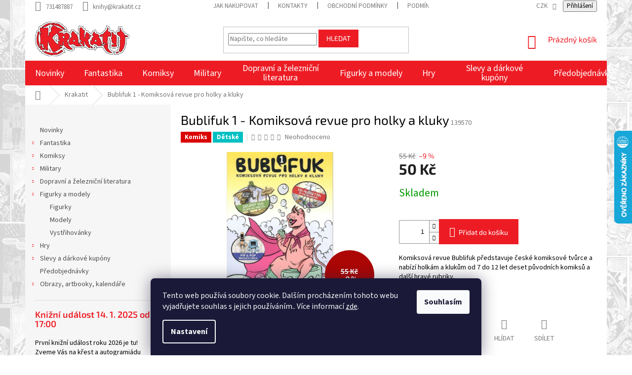

--- FILE ---
content_type: text/html; charset=utf-8
request_url: https://www.krakatit.cz/bublifuk-1-komiksova-revue-pro-holky-a-kluky/
body_size: 31560
content:
<!doctype html><html lang="cs" dir="ltr" class="header-background-light external-fonts-loaded"><head><meta charset="utf-8" /><meta name="viewport" content="width=device-width,initial-scale=1" /><title>Bublifuk 1 - Komiksová revue pro holky a kluky - Krakatit</title><link rel="preconnect" href="https://cdn.myshoptet.com" /><link rel="dns-prefetch" href="https://cdn.myshoptet.com" /><link rel="preload" href="https://cdn.myshoptet.com/prj/dist/master/cms/libs/jquery/jquery-1.11.3.min.js" as="script" /><link href="https://cdn.myshoptet.com/prj/dist/master/cms/templates/frontend_templates/shared/css/font-face/source-sans-3.css" rel="stylesheet"><link href="https://cdn.myshoptet.com/prj/dist/master/cms/templates/frontend_templates/shared/css/font-face/exo-2.css" rel="stylesheet"><link href="https://cdn.myshoptet.com/prj/dist/master/shop/dist/font-shoptet-11.css.62c94c7785ff2cea73b2.css" rel="stylesheet"><script>
dataLayer = [];
dataLayer.push({'shoptet' : {
    "pageId": 1161,
    "pageType": "productDetail",
    "currency": "CZK",
    "currencyInfo": {
        "decimalSeparator": ",",
        "exchangeRate": 1,
        "priceDecimalPlaces": 0,
        "symbol": "K\u010d",
        "symbolLeft": 0,
        "thousandSeparator": " "
    },
    "language": "cs",
    "projectId": 413812,
    "product": {
        "id": 146570,
        "guid": "7bdd1b50-0243-11ef-85b3-fae22c82b87d",
        "hasVariants": false,
        "codes": [
            {
                "code": 139570
            }
        ],
        "code": "139570",
        "name": "Bublifuk 1 - Komiksov\u00e1 revue pro holky a kluky",
        "appendix": "",
        "weight": 0.10000000000000001,
        "currentCategory": "Krakatit",
        "currentCategoryGuid": "5a23a2fd-692c-11ee-8a6d-364f8c6fa34d",
        "defaultCategory": "Krakatit",
        "defaultCategoryGuid": "5a23a2fd-692c-11ee-8a6d-364f8c6fa34d",
        "currency": "CZK",
        "priceWithVat": 50
    },
    "stocks": [
        {
            "id": "ext",
            "title": "Sklad",
            "isDeliveryPoint": 0,
            "visibleOnEshop": 1
        }
    ],
    "cartInfo": {
        "id": null,
        "freeShipping": false,
        "freeShippingFrom": null,
        "leftToFreeGift": {
            "formattedPrice": "0 K\u010d",
            "priceLeft": 0
        },
        "freeGift": false,
        "leftToFreeShipping": {
            "priceLeft": null,
            "dependOnRegion": null,
            "formattedPrice": null
        },
        "discountCoupon": [],
        "getNoBillingShippingPrice": {
            "withoutVat": 0,
            "vat": 0,
            "withVat": 0
        },
        "cartItems": [],
        "taxMode": "ORDINARY"
    },
    "cart": [],
    "customer": {
        "priceRatio": 1,
        "priceListId": 1,
        "groupId": null,
        "registered": false,
        "mainAccount": false
    }
}});
dataLayer.push({'cookie_consent' : {
    "marketing": "denied",
    "analytics": "denied"
}});
document.addEventListener('DOMContentLoaded', function() {
    shoptet.consent.onAccept(function(agreements) {
        if (agreements.length == 0) {
            return;
        }
        dataLayer.push({
            'cookie_consent' : {
                'marketing' : (agreements.includes(shoptet.config.cookiesConsentOptPersonalisation)
                    ? 'granted' : 'denied'),
                'analytics': (agreements.includes(shoptet.config.cookiesConsentOptAnalytics)
                    ? 'granted' : 'denied')
            },
            'event': 'cookie_consent'
        });
    });
});
</script>
<meta property="og:type" content="website"><meta property="og:site_name" content="krakatit.cz"><meta property="og:url" content="https://www.krakatit.cz/bublifuk-1-komiksova-revue-pro-holky-a-kluky/"><meta property="og:title" content="Bublifuk 1 - Komiksová revue pro holky a kluky - Krakatit"><meta name="author" content="Krakatit"><meta name="web_author" content="Shoptet.cz"><meta name="dcterms.rightsHolder" content="www.krakatit.cz"><meta name="robots" content="index,follow"><meta property="og:image" content="https://cdn.myshoptet.com/usr/www.krakatit.cz/user/shop/big/146570_547393-bublifuk-1.jpg?66291165"><meta property="og:description" content="Bublifuk 1 - Komiksová revue pro holky a kluky. Komiksová revue Bublifuk představuje české komiksové tvůrce a nabízí holkám a klukům od 7 do 12 let deset původních komiksů a další hravé rubriky."><meta name="description" content="Bublifuk 1 - Komiksová revue pro holky a kluky. Komiksová revue Bublifuk představuje české komiksové tvůrce a nabízí holkám a klukům od 7 do 12 let deset původních komiksů a další hravé rubriky."><meta property="product:price:amount" content="50"><meta property="product:price:currency" content="CZK"><style>:root {--color-primary: #ed1c24;--color-primary-h: 358;--color-primary-s: 85%;--color-primary-l: 52%;--color-primary-hover: #ed1c24;--color-primary-hover-h: 358;--color-primary-hover-s: 85%;--color-primary-hover-l: 52%;--color-secondary: #ed1c24;--color-secondary-h: 358;--color-secondary-s: 85%;--color-secondary-l: 52%;--color-secondary-hover: #ed1c24;--color-secondary-hover-h: 358;--color-secondary-hover-s: 85%;--color-secondary-hover-l: 52%;--color-tertiary: #ed1c24;--color-tertiary-h: 358;--color-tertiary-s: 85%;--color-tertiary-l: 52%;--color-tertiary-hover: #ed1c24;--color-tertiary-hover-h: 358;--color-tertiary-hover-s: 85%;--color-tertiary-hover-l: 52%;--color-header-background: #ffffff;--template-font: "Source Sans 3";--template-headings-font: "Exo 2";--header-background-url: url("[data-uri]");--cookies-notice-background: #1A1937;--cookies-notice-color: #F8FAFB;--cookies-notice-button-hover: #f5f5f5;--cookies-notice-link-hover: #27263f;--templates-update-management-preview-mode-content: "Náhled aktualizací šablony je aktivní pro váš prohlížeč."}</style>
    
    <link href="https://cdn.myshoptet.com/prj/dist/master/shop/dist/main-11.less.e897dbf3c40928fedadc.css" rel="stylesheet" />
        
    <script>var shoptet = shoptet || {};</script>
    <script src="https://cdn.myshoptet.com/prj/dist/master/shop/dist/main-3g-header.js.05f199e7fd2450312de2.js"></script>
<!-- User include --><!-- api 473(125) html code header -->

                <style>
                    #order-billing-methods .radio-wrapper[data-guid="2a4fc499-7a9d-11ef-8218-9237d29d7242"]:not(.cgapplepay), #order-billing-methods .radio-wrapper[data-guid="2a5a9bf8-7a9d-11ef-8218-9237d29d7242"]:not(.cggooglepay), #order-billing-methods .radio-wrapper[data-guid="2b6abcbc-7a9d-11ef-8218-9237d29d7242"]:not(.cgapplepay), #order-billing-methods .radio-wrapper[data-guid="2b75c172-7a9d-11ef-8218-9237d29d7242"]:not(.cggooglepay) {
                        display: none;
                    }
                </style>
                <script type="text/javascript">
                    document.addEventListener('DOMContentLoaded', function() {
                        if (getShoptetDataLayer('pageType') === 'billingAndShipping') {
                            
                try {
                    if (window.ApplePaySession && window.ApplePaySession.canMakePayments()) {
                        
                        if (document.querySelector('#order-billing-methods .radio-wrapper[data-guid="2a4fc499-7a9d-11ef-8218-9237d29d7242"]')) {
                            document.querySelector('#order-billing-methods .radio-wrapper[data-guid="2a4fc499-7a9d-11ef-8218-9237d29d7242"]').classList.add('cgapplepay');
                        }
                        

                        if (document.querySelector('#order-billing-methods .radio-wrapper[data-guid="2b6abcbc-7a9d-11ef-8218-9237d29d7242"]')) {
                            document.querySelector('#order-billing-methods .radio-wrapper[data-guid="2b6abcbc-7a9d-11ef-8218-9237d29d7242"]').classList.add('cgapplepay');
                        }
                        
                    }
                } catch (err) {} 
            
                            
                const cgBaseCardPaymentMethod = {
                        type: 'CARD',
                        parameters: {
                            allowedAuthMethods: ["PAN_ONLY", "CRYPTOGRAM_3DS"],
                            allowedCardNetworks: [/*"AMEX", "DISCOVER", "INTERAC", "JCB",*/ "MASTERCARD", "VISA"]
                        }
                };
                
                function cgLoadScript(src, callback)
                {
                    var s,
                        r,
                        t;
                    r = false;
                    s = document.createElement('script');
                    s.type = 'text/javascript';
                    s.src = src;
                    s.onload = s.onreadystatechange = function() {
                        if ( !r && (!this.readyState || this.readyState == 'complete') )
                        {
                            r = true;
                            callback();
                        }
                    };
                    t = document.getElementsByTagName('script')[0];
                    t.parentNode.insertBefore(s, t);
                } 
                
                function cgGetGoogleIsReadyToPayRequest() {
                    return Object.assign(
                        {},
                        {
                            apiVersion: 2,
                            apiVersionMinor: 0
                        },
                        {
                            allowedPaymentMethods: [cgBaseCardPaymentMethod]
                        }
                    );
                }

                function onCgGooglePayLoaded() {
                    let paymentsClient = new google.payments.api.PaymentsClient({environment: 'PRODUCTION'});
                    paymentsClient.isReadyToPay(cgGetGoogleIsReadyToPayRequest()).then(function(response) {
                        if (response.result) {
                            
                        if (document.querySelector('#order-billing-methods .radio-wrapper[data-guid="2a5a9bf8-7a9d-11ef-8218-9237d29d7242"]')) {
                            document.querySelector('#order-billing-methods .radio-wrapper[data-guid="2a5a9bf8-7a9d-11ef-8218-9237d29d7242"]').classList.add('cggooglepay');
                        }
                        

                        if (document.querySelector('#order-billing-methods .radio-wrapper[data-guid="2b75c172-7a9d-11ef-8218-9237d29d7242"]')) {
                            document.querySelector('#order-billing-methods .radio-wrapper[data-guid="2b75c172-7a9d-11ef-8218-9237d29d7242"]').classList.add('cggooglepay');
                        }
                        	 	 	 	 	 
                        }
                    })
                    .catch(function(err) {});
                }
                
                cgLoadScript('https://pay.google.com/gp/p/js/pay.js', onCgGooglePayLoaded);
            
                        }
                    });
                </script> 
                
<!-- api 690(337) html code header -->
<script>var ophWidgetData={"lang":"cs","link":"","logo":false,"expanded":true,"lunchShow":true,"checkHoliday":false,"showNextWeek":false,"showWidgetStart":"07:00","showWidgetEnd":"20:00","beforeOpenStore":0,"beforeCloseStore":0,"openingHours":[{"day":1,"openHour":"09:30","closeHour":"18:30","openPause":"","closePause":"","closed":false},{"day":2,"openHour":"09:30","closeHour":"18:30","openPause":"","closePause":"","closed":false},{"day":3,"openHour":"09:30","closeHour":"18:30","openPause":"","closePause":"","closed":false},{"day":4,"openHour":"09:30","closeHour":"18:30","openPause":"","closePause":"","closed":false},{"day":5,"openHour":"09:30","closeHour":"18:30","openPause":"","closePause":"","closed":false},{"day":6,"openHour":"10:00","closeHour":"13:00","openPause":"","closePause":"","closed":false,"staticHourText":""},{"day":7,"openHour":"","closeHour":"","openPause":"","closePause":"","closed":true}],"excludes":[{"date":"2022-12-26","openHour":"","closeHour":"","openPause":"","closePause":"","closed":true,"text":""},{"date":"2023-02-24","openHour":"","closeHour":"","openPause":"","closePause":"","closed":true,"text":"v\u00fddej objedn\u00e1vek je mo\u017en\u00fd"},{"date":"2023-02-25","openHour":"","closeHour":"","openPause":"","closePause":"","closed":true,"text":"v\u00fddej objedn\u00e1vek je mo\u017en\u00fd"},{"date":"2023-04-07","openHour":"","closeHour":"","openPause":"","closePause":"","closed":true,"text":""},{"date":"2023-04-10","openHour":"","closeHour":"","openPause":"","closePause":"","closed":true,"text":""}],"holidayList":["01-01","01-05","08-05","05-07","06-07","28-09","28-10","17-11","24-12","25-12","26-12"],"todayLongFormat":false,"logoFilemanager":"","colors":{"bg_header_color":"","bg_logo_color":"","bg_title_color":"","bg_preopen_color":"#03a9f4","bg_open_color":"#4caf50","bg_pause_color":"#ff9800","bg_preclose_color":"#ff6f00","bg_close_color":"#e94b4b","color_exception_day":"#e94b4b"},"address":"","icon":"icon-01","bottomPosition":0,"showDetailOnExpand":false,"disableDetail":false,"disableDetailTable":false,"hideOnMobile":false,"weekTurnOff":[],"directPosition":"rtl"}</script>
<!-- api 1612(1202) html code header -->
<script id='pixel-chaty' async='true' src='https://cdn.chaty.app/pixel.js?id=pPPawEgU'></script>
<!-- service 690(337) html code header -->
<link href="https://cdn.myshoptet.com/usr/mcore.myshoptet.com/user/documents/upload/addon01/ophWidget.min.css?v=1.6.9" rel="stylesheet" />


<!-- project html code header -->
<!-- <link href="/user/documents/assets/css/style.css?v=" rel="stylesheet" />  -->
<link href="/user/documents/assets/css/style.css?v=" rel="stylesheet" />
<link href="https://www.krakatit.cz/user/documents/assets/css/zs.css?v=" rel="stylesheet" />
<link rel="stylesheet" href="https://www.krakatit.cz/user/documents/assets/css/style-zanr-ikony.css?v=3">
<style>
.products-block.products .p
.name {
    min-height: 83px!important;
}
.middle-banners-wrapper{background:transparent!important}
.body-banners{background:#fff}
.body-banners a{width:100%}.body-banners a img{width:100%}
.pagination-wrapper .pagination{visibility:hidden!important}
.before-carousel{background:none}
#header, .top-navigation-bar{background:transparent}
.navigation-wrapper, .top-navigation-bar>.container{background:#fff}
.top-navigation-bar{border:none}
.welcome-wrapper{display:none}
.carousel-inner>.item>img, .carousel-inner>.item>a>img{width:100%;max-width:1100px;max-height:350px;}
.zsButtonNews{font-size:2rem;font-weight:600;margin:40px auto;padding:20px 35px;border:#ac0605 3px solid;border-radius:10px}
.menu-level-2 > li > .menu-image > img{display:none!important}
.subcategories.with-image li a .image img{max-height:37px}
#header .site-name a img {
    max-height: 70px;
}
.carousel-inner>.item>img, .carousel-inner>.item>a>img{
max-width:100%;max-height:100%
}
.homepage-box{border:none;margin:0px;padding:0px}



#order2 {display:none !important; }
label[for=order2] { display:none !important; }

#order3 {display:none !important;}
label[for=order3] { display:none !important; }

.zs_ikony { display:none!important;}

#cat-1161, .menu-item-1161 { display:none!important;}
.detail-parameters tr:nth-child(1) {
    display: none;
}
</style>


<!-- /User include --><link rel="shortcut icon" href="/favicon.ico" type="image/x-icon" /><link rel="canonical" href="https://www.krakatit.cz/bublifuk-1-komiksova-revue-pro-holky-a-kluky/" />    <script>
        var _hwq = _hwq || [];
        _hwq.push(['setKey', '1F1BA055E9FCD4E06C1B6A9DBF92D7CC']);
        _hwq.push(['setTopPos', '200']);
        _hwq.push(['showWidget', '22']);
        (function() {
            var ho = document.createElement('script');
            ho.src = 'https://cz.im9.cz/direct/i/gjs.php?n=wdgt&sak=1F1BA055E9FCD4E06C1B6A9DBF92D7CC';
            var s = document.getElementsByTagName('script')[0]; s.parentNode.insertBefore(ho, s);
        })();
    </script>
<style>/* custom background */@media (min-width: 992px) {body {background-position: left top;background-repeat: repeat !important;background-attachment: scroll;background-image: url('https://cdn.myshoptet.com/usr/www.krakatit.cz/user/frontend_backgrounds/marvel_background1.jpg');}}</style>    <!-- Global site tag (gtag.js) - Google Analytics -->
    <script async src="https://www.googletagmanager.com/gtag/js?id=G-9QTHT2ZG6V"></script>
    <script>
        
        window.dataLayer = window.dataLayer || [];
        function gtag(){dataLayer.push(arguments);}
        

                    console.debug('default consent data');

            gtag('consent', 'default', {"ad_storage":"denied","analytics_storage":"denied","ad_user_data":"denied","ad_personalization":"denied","wait_for_update":500});
            dataLayer.push({
                'event': 'default_consent'
            });
        
        gtag('js', new Date());

        
                gtag('config', 'G-9QTHT2ZG6V', {"groups":"GA4","send_page_view":false,"content_group":"productDetail","currency":"CZK","page_language":"cs"});
        
        
        
        
        
        
                    gtag('event', 'page_view', {"send_to":"GA4","page_language":"cs","content_group":"productDetail","currency":"CZK"});
        
                gtag('set', 'currency', 'CZK');

        gtag('event', 'view_item', {
            "send_to": "UA",
            "items": [
                {
                    "id": "139570",
                    "name": "Bublifuk 1 - Komiksov\u00e1 revue pro holky a kluky",
                    "category": "Krakatit",
                                                            "price": 50
                }
            ]
        });
        
        
        
        
        
                    gtag('event', 'view_item', {"send_to":"GA4","page_language":"cs","content_group":"productDetail","value":50,"currency":"CZK","items":[{"item_id":"139570","item_name":"Bublifuk 1 - Komiksov\u00e1 revue pro holky a kluky","item_category":"Krakatit","price":50,"quantity":1,"index":0}]});
        
        
        
        
        
        
        
        document.addEventListener('DOMContentLoaded', function() {
            if (typeof shoptet.tracking !== 'undefined') {
                for (var id in shoptet.tracking.bannersList) {
                    gtag('event', 'view_promotion', {
                        "send_to": "UA",
                        "promotions": [
                            {
                                "id": shoptet.tracking.bannersList[id].id,
                                "name": shoptet.tracking.bannersList[id].name,
                                "position": shoptet.tracking.bannersList[id].position
                            }
                        ]
                    });
                }
            }

            shoptet.consent.onAccept(function(agreements) {
                if (agreements.length !== 0) {
                    console.debug('gtag consent accept');
                    var gtagConsentPayload =  {
                        'ad_storage': agreements.includes(shoptet.config.cookiesConsentOptPersonalisation)
                            ? 'granted' : 'denied',
                        'analytics_storage': agreements.includes(shoptet.config.cookiesConsentOptAnalytics)
                            ? 'granted' : 'denied',
                                                                                                'ad_user_data': agreements.includes(shoptet.config.cookiesConsentOptPersonalisation)
                            ? 'granted' : 'denied',
                        'ad_personalization': agreements.includes(shoptet.config.cookiesConsentOptPersonalisation)
                            ? 'granted' : 'denied',
                        };
                    console.debug('update consent data', gtagConsentPayload);
                    gtag('consent', 'update', gtagConsentPayload);
                    dataLayer.push(
                        { 'event': 'update_consent' }
                    );
                }
            });
        });
    </script>
<script>
    (function(t, r, a, c, k, i, n, g) { t['ROIDataObject'] = k;
    t[k]=t[k]||function(){ (t[k].q=t[k].q||[]).push(arguments) },t[k].c=i;n=r.createElement(a),
    g=r.getElementsByTagName(a)[0];n.async=1;n.src=c;g.parentNode.insertBefore(n,g)
    })(window, document, 'script', '//www.heureka.cz/ocm/sdk.js?source=shoptet&version=2&page=product_detail', 'heureka', 'cz');

    heureka('set_user_consent', 0);
</script>
</head><body class="desktop id-1161 in-krakatit template-11 type-product type-detail multiple-columns-body columns-mobile-2 columns-3 ums_forms_redesign--off ums_a11y_category_page--on ums_discussion_rating_forms--off ums_flags_display_unification--on ums_a11y_login--on mobile-header-version-0"><noscript>
    <style>
        #header {
            padding-top: 0;
            position: relative !important;
            top: 0;
        }
        .header-navigation {
            position: relative !important;
        }
        .overall-wrapper {
            margin: 0 !important;
        }
        body:not(.ready) {
            visibility: visible !important;
        }
    </style>
    <div class="no-javascript">
        <div class="no-javascript__title">Musíte změnit nastavení vašeho prohlížeče</div>
        <div class="no-javascript__text">Podívejte se na: <a href="https://www.google.com/support/bin/answer.py?answer=23852">Jak povolit JavaScript ve vašem prohlížeči</a>.</div>
        <div class="no-javascript__text">Pokud používáte software na blokování reklam, může být nutné povolit JavaScript z této stránky.</div>
        <div class="no-javascript__text">Děkujeme.</div>
    </div>
</noscript>

        <div id="fb-root"></div>
        <script>
            window.fbAsyncInit = function() {
                FB.init({
//                    appId            : 'your-app-id',
                    autoLogAppEvents : true,
                    xfbml            : true,
                    version          : 'v19.0'
                });
            };
        </script>
        <script async defer crossorigin="anonymous" src="https://connect.facebook.net/cs_CZ/sdk.js"></script>    <div class="siteCookies siteCookies--bottom siteCookies--dark js-siteCookies" role="dialog" data-testid="cookiesPopup" data-nosnippet>
        <div class="siteCookies__form">
            <div class="siteCookies__content">
                <div class="siteCookies__text">
                    Tento web používá soubory cookie. Dalším procházením tohoto webu vyjadřujete souhlas s jejich používáním.. Více informací <a href="http://www.krakatit.cz/podminky-ochrany-osobnich-udaju/" target="\" _blank="" rel="\" noreferrer="">zde</a>.
                </div>
                <p class="siteCookies__links">
                    <button class="siteCookies__link js-cookies-settings" aria-label="Nastavení cookies" data-testid="cookiesSettings">Nastavení</button>
                </p>
            </div>
            <div class="siteCookies__buttonWrap">
                                <button class="siteCookies__button js-cookiesConsentSubmit" value="all" aria-label="Přijmout cookies" data-testid="buttonCookiesAccept">Souhlasím</button>
            </div>
        </div>
        <script>
            document.addEventListener("DOMContentLoaded", () => {
                const siteCookies = document.querySelector('.js-siteCookies');
                document.addEventListener("scroll", shoptet.common.throttle(() => {
                    const st = document.documentElement.scrollTop;
                    if (st > 1) {
                        siteCookies.classList.add('siteCookies--scrolled');
                    } else {
                        siteCookies.classList.remove('siteCookies--scrolled');
                    }
                }, 100));
            });
        </script>
    </div>
<a href="#content" class="skip-link sr-only">Přejít na obsah</a><div class="overall-wrapper"><div class="user-action"><div class="container">
    <div class="user-action-in">
                    <div id="login" class="user-action-login popup-widget login-widget" role="dialog" aria-labelledby="loginHeading">
        <div class="popup-widget-inner">
                            <h2 id="loginHeading">Přihlášení k vašemu účtu</h2><div id="customerLogin"><form action="/action/Customer/Login/" method="post" id="formLoginIncluded" class="csrf-enabled formLogin" data-testid="formLogin"><input type="hidden" name="referer" value="" /><div class="form-group"><div class="input-wrapper email js-validated-element-wrapper no-label"><input type="email" name="email" class="form-control" autofocus placeholder="E-mailová adresa (např. jan@novak.cz)" data-testid="inputEmail" autocomplete="email" required /></div></div><div class="form-group"><div class="input-wrapper password js-validated-element-wrapper no-label"><input type="password" name="password" class="form-control" placeholder="Heslo" data-testid="inputPassword" autocomplete="current-password" required /><span class="no-display">Nemůžete vyplnit toto pole</span><input type="text" name="surname" value="" class="no-display" /></div></div><div class="form-group"><div class="login-wrapper"><button type="submit" class="btn btn-secondary btn-text btn-login" data-testid="buttonSubmit">Přihlásit se</button><div class="password-helper"><a href="/registrace/" data-testid="signup" rel="nofollow">Nová registrace</a><a href="/klient/zapomenute-heslo/" rel="nofollow">Zapomenuté heslo</a></div></div></div></form>
</div>                    </div>
    </div>

                            <div id="cart-widget" class="user-action-cart popup-widget cart-widget loader-wrapper" data-testid="popupCartWidget" role="dialog" aria-hidden="true">
    <div class="popup-widget-inner cart-widget-inner place-cart-here">
        <div class="loader-overlay">
            <div class="loader"></div>
        </div>
    </div>

    <div class="cart-widget-button">
        <a href="/kosik/" class="btn btn-conversion" id="continue-order-button" rel="nofollow" data-testid="buttonNextStep">Pokračovat do košíku</a>
    </div>
</div>
            </div>
</div>
</div><div class="top-navigation-bar" data-testid="topNavigationBar">

    <div class="container">

        <div class="top-navigation-contacts">
            <strong>Zákaznická podpora:</strong><a href="tel:731487887" class="project-phone" aria-label="Zavolat na 731487887" data-testid="contactboxPhone"><span>731487887</span></a><a href="mailto:knihy@krakatit.cz" class="project-email" data-testid="contactboxEmail"><span>knihy@krakatit.cz</span></a>        </div>

                            <div class="top-navigation-menu">
                <div class="top-navigation-menu-trigger"></div>
                <ul class="top-navigation-bar-menu">
                                            <li class="top-navigation-menu-item-27">
                            <a href="/jak-nakupovat/">Jak nakupovat</a>
                        </li>
                                            <li class="top-navigation-menu-item-29">
                            <a href="/kontakty/">Kontakty</a>
                        </li>
                                            <li class="top-navigation-menu-item-39">
                            <a href="/obchodni-podminky/">Obchodní podmínky</a>
                        </li>
                                            <li class="top-navigation-menu-item-691">
                            <a href="/podminky-ochrany-osobnich-udaju/">Podmínky ochrany osobních údajů </a>
                        </li>
                                            <li class="top-navigation-menu-item-711">
                            <a href="/reklamacni-rad/">Reklamační řád</a>
                        </li>
                                    </ul>
                <ul class="top-navigation-bar-menu-helper"></ul>
            </div>
        
        <div class="top-navigation-tools top-navigation-tools--language">
            <div class="responsive-tools">
                <a href="#" class="toggle-window" data-target="search" aria-label="Hledat" data-testid="linkSearchIcon"></a>
                                                            <a href="#" class="toggle-window" data-target="login"></a>
                                                    <a href="#" class="toggle-window" data-target="navigation" aria-label="Menu" data-testid="hamburgerMenu"></a>
            </div>
                <div class="dropdown">
        <span>Ceny v:</span>
        <button id="topNavigationDropdown" type="button" data-toggle="dropdown" aria-haspopup="true" aria-expanded="false">
            CZK
            <span class="caret"></span>
        </button>
        <ul class="dropdown-menu" aria-labelledby="topNavigationDropdown"><li><a href="/action/Currency/changeCurrency/?currencyCode=CZK" rel="nofollow">CZK</a></li><li><a href="/action/Currency/changeCurrency/?currencyCode=EUR" rel="nofollow">EUR</a></li></ul>
    </div>
            <button class="top-nav-button top-nav-button-login toggle-window" type="button" data-target="login" aria-haspopup="dialog" aria-controls="login" aria-expanded="false" data-testid="signin"><span>Přihlášení</span></button>        </div>

    </div>

</div>
<header id="header"><div class="container navigation-wrapper">
    <div class="header-top">
        <div class="site-name-wrapper">
            <div class="site-name"><a href="/" data-testid="linkWebsiteLogo"><img src="https://cdn.myshoptet.com/usr/www.krakatit.cz/user/logos/krakatit-logo1.png" alt="Krakatit" fetchpriority="low" /></a></div>        </div>
        <div class="search" itemscope itemtype="https://schema.org/WebSite">
            <meta itemprop="headline" content="Krakatit"/><meta itemprop="url" content="https://www.krakatit.cz"/><meta itemprop="text" content="Bublifuk 1 - Komiksová revue pro holky a kluky. Komiksová revue Bublifuk představuje české komiksové tvůrce a nabízí holkám a klukům od 7 do 12 let deset původních komiksů a další hravé rubriky."/>            <form action="/action/ProductSearch/prepareString/" method="post"
    id="formSearchForm" class="search-form compact-form js-search-main"
    itemprop="potentialAction" itemscope itemtype="https://schema.org/SearchAction" data-testid="searchForm">
    <fieldset>
        <meta itemprop="target"
            content="https://www.krakatit.cz/vyhledavani/?string={string}"/>
        <input type="hidden" name="language" value="cs"/>
        
            
<input
    type="search"
    name="string"
        class="query-input form-control search-input js-search-input"
    placeholder="Napište, co hledáte"
    autocomplete="off"
    required
    itemprop="query-input"
    aria-label="Vyhledávání"
    data-testid="searchInput"
>
            <button type="submit" class="btn btn-default" data-testid="searchBtn">Hledat</button>
        
    </fieldset>
</form>
        </div>
        <div class="navigation-buttons">
                
    <a href="/kosik/" class="btn btn-icon toggle-window cart-count" data-target="cart" data-hover="true" data-redirect="true" data-testid="headerCart" rel="nofollow" aria-haspopup="dialog" aria-expanded="false" aria-controls="cart-widget">
        
                <span class="sr-only">Nákupní košík</span>
        
            <span class="cart-price visible-lg-inline-block" data-testid="headerCartPrice">
                                    Prázdný košík                            </span>
        
    
            </a>
        </div>
    </div>
    <nav id="navigation" aria-label="Hlavní menu" data-collapsible="true"><div class="navigation-in menu"><ul class="menu-level-1" role="menubar" data-testid="headerMenuItems"><li class="menu-item-1161" role="none"><a href="/krakatit/" class="active" data-testid="headerMenuItem" role="menuitem" aria-expanded="false"><b>Krakatit</b></a></li>
<li class="menu-item-714" role="none"><a href="/novinky/" data-testid="headerMenuItem" role="menuitem" aria-expanded="false"><b>Novinky</b></a></li>
<li class="menu-item-717 ext" role="none"><a href="/fantastika/" data-testid="headerMenuItem" role="menuitem" aria-haspopup="true" aria-expanded="false"><b>Fantastika</b><span class="submenu-arrow"></span></a><ul class="menu-level-2" aria-label="Fantastika" tabindex="-1" role="menu"><li class="menu-item-768" role="none"><a href="/fantasy/" class="menu-image" data-testid="headerMenuItem" tabindex="-1" aria-hidden="true"><img src="data:image/svg+xml,%3Csvg%20width%3D%22140%22%20height%3D%22100%22%20xmlns%3D%22http%3A%2F%2Fwww.w3.org%2F2000%2Fsvg%22%3E%3C%2Fsvg%3E" alt="" aria-hidden="true" width="140" height="100"  data-src="https://cdn.myshoptet.com/usr/www.krakatit.cz/user/categories/thumb/1-fantasy.png" fetchpriority="low" /></a><div><a href="/fantasy/" data-testid="headerMenuItem" role="menuitem"><span>Fantasy</span></a>
                        </div></li><li class="menu-item-816" role="none"><a href="/science-fiction/" class="menu-image" data-testid="headerMenuItem" tabindex="-1" aria-hidden="true"><img src="data:image/svg+xml,%3Csvg%20width%3D%22140%22%20height%3D%22100%22%20xmlns%3D%22http%3A%2F%2Fwww.w3.org%2F2000%2Fsvg%22%3E%3C%2Fsvg%3E" alt="" aria-hidden="true" width="140" height="100"  data-src="https://cdn.myshoptet.com/usr/www.krakatit.cz/user/categories/thumb/2_scifi.png" fetchpriority="low" /></a><div><a href="/science-fiction/" data-testid="headerMenuItem" role="menuitem"><span>Science fiction</span></a>
                        </div></li><li class="menu-item-957" role="none"><a href="/horory/" class="menu-image" data-testid="headerMenuItem" tabindex="-1" aria-hidden="true"><img src="data:image/svg+xml,%3Csvg%20width%3D%22140%22%20height%3D%22100%22%20xmlns%3D%22http%3A%2F%2Fwww.w3.org%2F2000%2Fsvg%22%3E%3C%2Fsvg%3E" alt="" aria-hidden="true" width="140" height="100"  data-src="https://cdn.myshoptet.com/usr/www.krakatit.cz/user/categories/thumb/3horory.png" fetchpriority="low" /></a><div><a href="/horory/" data-testid="headerMenuItem" role="menuitem"><span>Horory</span></a>
                        </div></li><li class="menu-item-993" role="none"><a href="/detske-knihy/" class="menu-image" data-testid="headerMenuItem" tabindex="-1" aria-hidden="true"><img src="data:image/svg+xml,%3Csvg%20width%3D%22140%22%20height%3D%22100%22%20xmlns%3D%22http%3A%2F%2Fwww.w3.org%2F2000%2Fsvg%22%3E%3C%2Fsvg%3E" alt="" aria-hidden="true" width="140" height="100"  data-src="https://cdn.myshoptet.com/usr/www.krakatit.cz/user/categories/thumb/10detske.png" fetchpriority="low" /></a><div><a href="/detske-knihy/" data-testid="headerMenuItem" role="menuitem"><span>Dětské knihy</span></a>
                        </div></li><li class="menu-item-846" role="none"><a href="/gamebooky-2/" class="menu-image" data-testid="headerMenuItem" tabindex="-1" aria-hidden="true"><img src="data:image/svg+xml,%3Csvg%20width%3D%22140%22%20height%3D%22100%22%20xmlns%3D%22http%3A%2F%2Fwww.w3.org%2F2000%2Fsvg%22%3E%3C%2Fsvg%3E" alt="" aria-hidden="true" width="140" height="100"  data-src="https://cdn.myshoptet.com/usr/www.krakatit.cz/user/categories/thumb/6gamebook.png" fetchpriority="low" /></a><div><a href="/gamebooky-2/" data-testid="headerMenuItem" role="menuitem"><span>Gamebooky</span></a>
                        </div></li><li class="menu-item-861" role="none"><a href="/svet-warhammeru/" class="menu-image" data-testid="headerMenuItem" tabindex="-1" aria-hidden="true"><img src="data:image/svg+xml,%3Csvg%20width%3D%22140%22%20height%3D%22100%22%20xmlns%3D%22http%3A%2F%2Fwww.w3.org%2F2000%2Fsvg%22%3E%3C%2Fsvg%3E" alt="" aria-hidden="true" width="140" height="100"  data-src="https://cdn.myshoptet.com/usr/www.krakatit.cz/user/categories/thumb/7warhammer.png" fetchpriority="low" /></a><div><a href="/svet-warhammeru/" data-testid="headerMenuItem" role="menuitem"><span>Warhammer</span></a>
                        </div></li><li class="menu-item-921" role="none"><a href="/star-trek-2/" class="menu-image" data-testid="headerMenuItem" tabindex="-1" aria-hidden="true"><img src="data:image/svg+xml,%3Csvg%20width%3D%22140%22%20height%3D%22100%22%20xmlns%3D%22http%3A%2F%2Fwww.w3.org%2F2000%2Fsvg%22%3E%3C%2Fsvg%3E" alt="" aria-hidden="true" width="140" height="100"  data-src="https://cdn.myshoptet.com/usr/www.krakatit.cz/user/categories/thumb/8star-trek.png" fetchpriority="low" /></a><div><a href="/star-trek-2/" data-testid="headerMenuItem" role="menuitem"><span>Star Trek</span></a>
                        </div></li><li class="menu-item-927" role="none"><a href="/star-wars/" class="menu-image" data-testid="headerMenuItem" tabindex="-1" aria-hidden="true"><img src="data:image/svg+xml,%3Csvg%20width%3D%22140%22%20height%3D%22100%22%20xmlns%3D%22http%3A%2F%2Fwww.w3.org%2F2000%2Fsvg%22%3E%3C%2Fsvg%3E" alt="" aria-hidden="true" width="140" height="100"  data-src="https://cdn.myshoptet.com/usr/www.krakatit.cz/user/categories/thumb/9star-wars.png" fetchpriority="low" /></a><div><a href="/star-wars/" data-testid="headerMenuItem" role="menuitem"><span>Star Wars</span></a>
                        </div></li><li class="menu-item-852" role="none"><a href="/casopisy/" class="menu-image" data-testid="headerMenuItem" tabindex="-1" aria-hidden="true"><img src="data:image/svg+xml,%3Csvg%20width%3D%22140%22%20height%3D%22100%22%20xmlns%3D%22http%3A%2F%2Fwww.w3.org%2F2000%2Fsvg%22%3E%3C%2Fsvg%3E" alt="" aria-hidden="true" width="140" height="100"  data-src="https://cdn.myshoptet.com/usr/www.krakatit.cz/user/categories/thumb/12casopisy.png" fetchpriority="low" /></a><div><a href="/casopisy/" data-testid="headerMenuItem" role="menuitem"><span>Časopisy</span></a>
                        </div></li><li class="menu-item-1178" role="none"><a href="/audioknihy/" class="menu-image" data-testid="headerMenuItem" tabindex="-1" aria-hidden="true"><img src="data:image/svg+xml,%3Csvg%20width%3D%22140%22%20height%3D%22100%22%20xmlns%3D%22http%3A%2F%2Fwww.w3.org%2F2000%2Fsvg%22%3E%3C%2Fsvg%3E" alt="" aria-hidden="true" width="140" height="100"  data-src="https://cdn.myshoptet.com/usr/www.krakatit.cz/user/categories/thumb/audioknihy.png" fetchpriority="low" /></a><div><a href="/audioknihy/" data-testid="headerMenuItem" role="menuitem"><span>Audioknihy</span></a>
                        </div></li><li class="menu-item-1172" role="none"><a href="/naucte-se-kreslit/" class="menu-image" data-testid="headerMenuItem" tabindex="-1" aria-hidden="true"><img src="data:image/svg+xml,%3Csvg%20width%3D%22140%22%20height%3D%22100%22%20xmlns%3D%22http%3A%2F%2Fwww.w3.org%2F2000%2Fsvg%22%3E%3C%2Fsvg%3E" alt="" aria-hidden="true" width="140" height="100"  data-src="https://cdn.myshoptet.com/usr/www.krakatit.cz/user/categories/thumb/11podepsane-1.png" fetchpriority="low" /></a><div><a href="/naucte-se-kreslit/" data-testid="headerMenuItem" role="menuitem"><span>Naučte se kreslit</span></a>
                        </div></li><li class="menu-item-1217" role="none"><a href="/kucharky/" class="menu-image" data-testid="headerMenuItem" tabindex="-1" aria-hidden="true"><img src="data:image/svg+xml,%3Csvg%20width%3D%22140%22%20height%3D%22100%22%20xmlns%3D%22http%3A%2F%2Fwww.w3.org%2F2000%2Fsvg%22%3E%3C%2Fsvg%3E" alt="" aria-hidden="true" width="140" height="100"  data-src="https://cdn.myshoptet.com/prj/dist/master/cms/templates/frontend_templates/00/img/folder.svg" fetchpriority="low" /></a><div><a href="/kucharky/" data-testid="headerMenuItem" role="menuitem"><span>Kuchařky</span></a>
                        </div></li><li class="menu-item-1062" role="none"><a href="/podepsane-knihy/" class="menu-image" data-testid="headerMenuItem" tabindex="-1" aria-hidden="true"><img src="data:image/svg+xml,%3Csvg%20width%3D%22140%22%20height%3D%22100%22%20xmlns%3D%22http%3A%2F%2Fwww.w3.org%2F2000%2Fsvg%22%3E%3C%2Fsvg%3E" alt="" aria-hidden="true" width="140" height="100"  data-src="https://cdn.myshoptet.com/usr/www.krakatit.cz/user/categories/thumb/s-podpisem2.png" fetchpriority="low" /></a><div><a href="/podepsane-knihy/" data-testid="headerMenuItem" role="menuitem"><span>Podepsané knihy</span></a>
                        </div></li><li class="menu-item-1068 has-third-level" role="none"><a href="/darkove-predmety/" class="menu-image" data-testid="headerMenuItem" tabindex="-1" aria-hidden="true"><img src="data:image/svg+xml,%3Csvg%20width%3D%22140%22%20height%3D%22100%22%20xmlns%3D%22http%3A%2F%2Fwww.w3.org%2F2000%2Fsvg%22%3E%3C%2Fsvg%3E" alt="" aria-hidden="true" width="140" height="100"  data-src="https://cdn.myshoptet.com/usr/www.krakatit.cz/user/categories/thumb/13darkove.png" fetchpriority="low" /></a><div><a href="/darkove-predmety/" data-testid="headerMenuItem" role="menuitem"><span>Dárkové předměty</span></a>
                                                    <ul class="menu-level-3" role="menu">
                                                                    <li class="menu-item-1205" role="none">
                                        <a href="/specialni-vydani/" data-testid="headerMenuItem" role="menuitem">
                                            Speciální vydání a boxy</a>,                                    </li>
                                                                    <li class="menu-item-1208" role="none">
                                        <a href="/hrnky-a-sklenicky/" data-testid="headerMenuItem" role="menuitem">
                                            Hrnky a skleničky</a>,                                    </li>
                                                                    <li class="menu-item-1211" role="none">
                                        <a href="/klicenky/" data-testid="headerMenuItem" role="menuitem">
                                            Klíčenky</a>,                                    </li>
                                                                    <li class="menu-item-1214" role="none">
                                        <a href="/ostatni/" data-testid="headerMenuItem" role="menuitem">
                                            Ostatní</a>,                                    </li>
                                                                    <li class="menu-item-1226" role="none">
                                        <a href="/wallscrolly/" data-testid="headerMenuItem" role="menuitem">
                                            Wallscrolly</a>                                    </li>
                                                            </ul>
                        </div></li><li class="menu-item-825" role="none"><a href="/sleva/" class="menu-image" data-testid="headerMenuItem" tabindex="-1" aria-hidden="true"><img src="data:image/svg+xml,%3Csvg%20width%3D%22140%22%20height%3D%22100%22%20xmlns%3D%22http%3A%2F%2Fwww.w3.org%2F2000%2Fsvg%22%3E%3C%2Fsvg%3E" alt="" aria-hidden="true" width="140" height="100"  data-src="https://cdn.myshoptet.com/usr/www.krakatit.cz/user/categories/thumb/5-sleva.png" fetchpriority="low" /></a><div><a href="/sleva/" data-testid="headerMenuItem" role="menuitem"><span>Sleva</span></a>
                        </div></li><li class="menu-item-1190" role="none"><a href="/english-books/" class="menu-image" data-testid="headerMenuItem" tabindex="-1" aria-hidden="true"><img src="data:image/svg+xml,%3Csvg%20width%3D%22140%22%20height%3D%22100%22%20xmlns%3D%22http%3A%2F%2Fwww.w3.org%2F2000%2Fsvg%22%3E%3C%2Fsvg%3E" alt="" aria-hidden="true" width="140" height="100"  data-src="https://cdn.myshoptet.com/usr/www.krakatit.cz/user/categories/thumb/en-books.png" fetchpriority="low" /></a><div><a href="/english-books/" data-testid="headerMenuItem" role="menuitem"><span>English books</span></a>
                        </div></li></ul></li>
<li class="menu-item-720 ext" role="none"><a href="/komiksy/" data-testid="headerMenuItem" role="menuitem" aria-haspopup="true" aria-expanded="false"><b>Komiksy</b><span class="submenu-arrow"></span></a><ul class="menu-level-2" aria-label="Komiksy" tabindex="-1" role="menu"><li class="menu-item-819 has-third-level" role="none"><a href="/nakladatelstvi-crew/" class="menu-image" data-testid="headerMenuItem" tabindex="-1" aria-hidden="true"><img src="data:image/svg+xml,%3Csvg%20width%3D%22140%22%20height%3D%22100%22%20xmlns%3D%22http%3A%2F%2Fwww.w3.org%2F2000%2Fsvg%22%3E%3C%2Fsvg%3E" alt="" aria-hidden="true" width="140" height="100"  data-src="https://cdn.myshoptet.com/usr/www.krakatit.cz/user/categories/thumb/1-crew.png" fetchpriority="low" /></a><div><a href="/nakladatelstvi-crew/" data-testid="headerMenuItem" role="menuitem"><span>Nakladatelství CREW</span></a>
                                                    <ul class="menu-level-3" role="menu">
                                                                    <li class="menu-item-765" role="none">
                                        <a href="/erotika/" data-testid="headerMenuItem" role="menuitem">
                                            Crew Erotika</a>,                                    </li>
                                                                    <li class="menu-item-756" role="none">
                                        <a href="/evropa/" data-testid="headerMenuItem" role="menuitem">
                                            Crew Evropa</a>,                                    </li>
                                                                    <li class="menu-item-870" role="none">
                                        <a href="/crew-kids/" data-testid="headerMenuItem" role="menuitem">
                                            Crew Kids</a>,                                    </li>
                                                                    <li class="menu-item-759" role="none">
                                        <a href="/superhrdinove/" data-testid="headerMenuItem" role="menuitem">
                                            Crew Superhrdinové</a>,                                    </li>
                                                                    <li class="menu-item-753" role="none">
                                        <a href="/manga-2/" data-testid="headerMenuItem" role="menuitem">
                                            Crew Manga</a>                                    </li>
                                                            </ul>
                        </div></li><li class="menu-item-762" role="none"><a href="/detske/" class="menu-image" data-testid="headerMenuItem" tabindex="-1" aria-hidden="true"><img src="data:image/svg+xml,%3Csvg%20width%3D%22140%22%20height%3D%22100%22%20xmlns%3D%22http%3A%2F%2Fwww.w3.org%2F2000%2Fsvg%22%3E%3C%2Fsvg%3E" alt="" aria-hidden="true" width="140" height="100"  data-src="https://cdn.myshoptet.com/usr/www.krakatit.cz/user/categories/thumb/2-detske.png" fetchpriority="low" /></a><div><a href="/detske/" data-testid="headerMenuItem" role="menuitem"><span>Dětské</span></a>
                        </div></li><li class="menu-item-903" role="none"><a href="/komiks-fantasy/" class="menu-image" data-testid="headerMenuItem" tabindex="-1" aria-hidden="true"><img src="data:image/svg+xml,%3Csvg%20width%3D%22140%22%20height%3D%22100%22%20xmlns%3D%22http%3A%2F%2Fwww.w3.org%2F2000%2Fsvg%22%3E%3C%2Fsvg%3E" alt="" aria-hidden="true" width="140" height="100"  data-src="https://cdn.myshoptet.com/usr/www.krakatit.cz/user/categories/thumb/4-fantasy.png" fetchpriority="low" /></a><div><a href="/komiks-fantasy/" data-testid="headerMenuItem" role="menuitem"><span>Fantasy</span></a>
                        </div></li><li class="menu-item-1223" role="none"><a href="/komiks-sci-fi/" class="menu-image" data-testid="headerMenuItem" tabindex="-1" aria-hidden="true"><img src="data:image/svg+xml,%3Csvg%20width%3D%22140%22%20height%3D%22100%22%20xmlns%3D%22http%3A%2F%2Fwww.w3.org%2F2000%2Fsvg%22%3E%3C%2Fsvg%3E" alt="" aria-hidden="true" width="140" height="100"  data-src="https://cdn.myshoptet.com/prj/dist/master/cms/templates/frontend_templates/00/img/folder.svg" fetchpriority="low" /></a><div><a href="/komiks-sci-fi/" data-testid="headerMenuItem" role="menuitem"><span>Sci-fi</span></a>
                        </div></li><li class="menu-item-1220" role="none"><a href="/komiksy-horor/" class="menu-image" data-testid="headerMenuItem" tabindex="-1" aria-hidden="true"><img src="data:image/svg+xml,%3Csvg%20width%3D%22140%22%20height%3D%22100%22%20xmlns%3D%22http%3A%2F%2Fwww.w3.org%2F2000%2Fsvg%22%3E%3C%2Fsvg%3E" alt="" aria-hidden="true" width="140" height="100"  data-src="https://cdn.myshoptet.com/prj/dist/master/cms/templates/frontend_templates/00/img/folder.svg" fetchpriority="low" /></a><div><a href="/komiksy-horor/" data-testid="headerMenuItem" role="menuitem"><span>Horor</span></a>
                        </div></li><li class="menu-item-897" role="none"><a href="/historicke/" class="menu-image" data-testid="headerMenuItem" tabindex="-1" aria-hidden="true"><img src="data:image/svg+xml,%3Csvg%20width%3D%22140%22%20height%3D%22100%22%20xmlns%3D%22http%3A%2F%2Fwww.w3.org%2F2000%2Fsvg%22%3E%3C%2Fsvg%3E" alt="" aria-hidden="true" width="140" height="100"  data-src="https://cdn.myshoptet.com/usr/www.krakatit.cz/user/categories/thumb/5-historicke.png" fetchpriority="low" /></a><div><a href="/historicke/" data-testid="headerMenuItem" role="menuitem"><span>Historické</span></a>
                        </div></li><li class="menu-item-900" role="none"><a href="/humor/" class="menu-image" data-testid="headerMenuItem" tabindex="-1" aria-hidden="true"><img src="data:image/svg+xml,%3Csvg%20width%3D%22140%22%20height%3D%22100%22%20xmlns%3D%22http%3A%2F%2Fwww.w3.org%2F2000%2Fsvg%22%3E%3C%2Fsvg%3E" alt="" aria-hidden="true" width="140" height="100"  data-src="https://cdn.myshoptet.com/usr/www.krakatit.cz/user/categories/thumb/6humor.png" fetchpriority="low" /></a><div><a href="/humor/" data-testid="headerMenuItem" role="menuitem"><span>Humor</span></a>
                        </div></li><li class="menu-item-741" role="none"><a href="/manga/" class="menu-image" data-testid="headerMenuItem" tabindex="-1" aria-hidden="true"><img src="data:image/svg+xml,%3Csvg%20width%3D%22140%22%20height%3D%22100%22%20xmlns%3D%22http%3A%2F%2Fwww.w3.org%2F2000%2Fsvg%22%3E%3C%2Fsvg%3E" alt="" aria-hidden="true" width="140" height="100"  data-src="https://cdn.myshoptet.com/usr/www.krakatit.cz/user/categories/thumb/7-manga.png" fetchpriority="low" /></a><div><a href="/manga/" data-testid="headerMenuItem" role="menuitem"><span>Manga</span></a>
                        </div></li><li class="menu-item-894" role="none"><a href="/superhrdinove-2/" class="menu-image" data-testid="headerMenuItem" tabindex="-1" aria-hidden="true"><img src="data:image/svg+xml,%3Csvg%20width%3D%22140%22%20height%3D%22100%22%20xmlns%3D%22http%3A%2F%2Fwww.w3.org%2F2000%2Fsvg%22%3E%3C%2Fsvg%3E" alt="" aria-hidden="true" width="140" height="100"  data-src="https://cdn.myshoptet.com/usr/www.krakatit.cz/user/categories/thumb/8-superhrdinove.png" fetchpriority="low" /></a><div><a href="/superhrdinove-2/" data-testid="headerMenuItem" role="menuitem"><span>Superhrdinové</span></a>
                        </div></li><li class="menu-item-909" role="none"><a href="/erotika-2/" class="menu-image" data-testid="headerMenuItem" tabindex="-1" aria-hidden="true"><img src="data:image/svg+xml,%3Csvg%20width%3D%22140%22%20height%3D%22100%22%20xmlns%3D%22http%3A%2F%2Fwww.w3.org%2F2000%2Fsvg%22%3E%3C%2Fsvg%3E" alt="" aria-hidden="true" width="140" height="100"  data-src="https://cdn.myshoptet.com/usr/www.krakatit.cz/user/categories/thumb/3erotika.png" fetchpriority="low" /></a><div><a href="/erotika-2/" data-testid="headerMenuItem" role="menuitem"><span>Erotika</span></a>
                        </div></li><li class="menu-item-1184" role="none"><a href="/cizojazycne/" class="menu-image" data-testid="headerMenuItem" tabindex="-1" aria-hidden="true"><img src="data:image/svg+xml,%3Csvg%20width%3D%22140%22%20height%3D%22100%22%20xmlns%3D%22http%3A%2F%2Fwww.w3.org%2F2000%2Fsvg%22%3E%3C%2Fsvg%3E" alt="" aria-hidden="true" width="140" height="100"  data-src="https://cdn.myshoptet.com/usr/www.krakatit.cz/user/categories/thumb/en-comics.png" fetchpriority="low" /></a><div><a href="/cizojazycne/" data-testid="headerMenuItem" role="menuitem"><span>Cizojazyčné</span></a>
                        </div></li><li class="menu-item-1059" role="none"><a href="/podepsane-komiksy/" class="menu-image" data-testid="headerMenuItem" tabindex="-1" aria-hidden="true"><img src="data:image/svg+xml,%3Csvg%20width%3D%22140%22%20height%3D%22100%22%20xmlns%3D%22http%3A%2F%2Fwww.w3.org%2F2000%2Fsvg%22%3E%3C%2Fsvg%3E" alt="" aria-hidden="true" width="140" height="100"  data-src="https://cdn.myshoptet.com/usr/www.krakatit.cz/user/categories/thumb/9-podepsane.png" fetchpriority="low" /></a><div><a href="/podepsane-komiksy/" data-testid="headerMenuItem" role="menuitem"><span>Podepsané komiksy</span></a>
                        </div></li></ul></li>
<li class="menu-item-723 ext" role="none"><a href="/military/" data-testid="headerMenuItem" role="menuitem" aria-haspopup="true" aria-expanded="false"><b>Military</b><span class="submenu-arrow"></span></a><ul class="menu-level-2" aria-label="Military" tabindex="-1" role="menu"><li class="menu-item-786" role="none"><a href="/literatura-faktu/" class="menu-image" data-testid="headerMenuItem" tabindex="-1" aria-hidden="true"><img src="data:image/svg+xml,%3Csvg%20width%3D%22140%22%20height%3D%22100%22%20xmlns%3D%22http%3A%2F%2Fwww.w3.org%2F2000%2Fsvg%22%3E%3C%2Fsvg%3E" alt="" aria-hidden="true" width="140" height="100"  data-src="https://cdn.myshoptet.com/usr/www.krakatit.cz/user/categories/thumb/1literatura-faktu.png" fetchpriority="low" /></a><div><a href="/literatura-faktu/" data-testid="headerMenuItem" role="menuitem"><span>Literatura faktu</span></a>
                        </div></li><li class="menu-item-789" role="none"><a href="/zbrane-a-technika/" class="menu-image" data-testid="headerMenuItem" tabindex="-1" aria-hidden="true"><img src="data:image/svg+xml,%3Csvg%20width%3D%22140%22%20height%3D%22100%22%20xmlns%3D%22http%3A%2F%2Fwww.w3.org%2F2000%2Fsvg%22%3E%3C%2Fsvg%3E" alt="" aria-hidden="true" width="140" height="100"  data-src="https://cdn.myshoptet.com/usr/www.krakatit.cz/user/categories/thumb/3zbrane.png" fetchpriority="low" /></a><div><a href="/zbrane-a-technika/" data-testid="headerMenuItem" role="menuitem"><span>Zbraně a technika</span></a>
                        </div></li><li class="menu-item-792" role="none"><a href="/valecna-beletrie/" class="menu-image" data-testid="headerMenuItem" tabindex="-1" aria-hidden="true"><img src="data:image/svg+xml,%3Csvg%20width%3D%22140%22%20height%3D%22100%22%20xmlns%3D%22http%3A%2F%2Fwww.w3.org%2F2000%2Fsvg%22%3E%3C%2Fsvg%3E" alt="" aria-hidden="true" width="140" height="100"  data-src="https://cdn.myshoptet.com/usr/www.krakatit.cz/user/categories/thumb/4valecna.png" fetchpriority="low" /></a><div><a href="/valecna-beletrie/" data-testid="headerMenuItem" role="menuitem"><span>Válečná beletrie</span></a>
                        </div></li><li class="menu-item-795" role="none"><a href="/pevnosti-a-opevneni/" class="menu-image" data-testid="headerMenuItem" tabindex="-1" aria-hidden="true"><img src="data:image/svg+xml,%3Csvg%20width%3D%22140%22%20height%3D%22100%22%20xmlns%3D%22http%3A%2F%2Fwww.w3.org%2F2000%2Fsvg%22%3E%3C%2Fsvg%3E" alt="" aria-hidden="true" width="140" height="100"  data-src="https://cdn.myshoptet.com/usr/www.krakatit.cz/user/categories/thumb/5pevnosti.png" fetchpriority="low" /></a><div><a href="/pevnosti-a-opevneni/" data-testid="headerMenuItem" role="menuitem"><span>Pevnosti a opevnění</span></a>
                        </div></li><li class="menu-item-915" role="none"><a href="/sleva-2/" class="menu-image" data-testid="headerMenuItem" tabindex="-1" aria-hidden="true"><img src="data:image/svg+xml,%3Csvg%20width%3D%22140%22%20height%3D%22100%22%20xmlns%3D%22http%3A%2F%2Fwww.w3.org%2F2000%2Fsvg%22%3E%3C%2Fsvg%3E" alt="" aria-hidden="true" width="140" height="100"  data-src="https://cdn.myshoptet.com/usr/www.krakatit.cz/user/categories/thumb/6sleva.png" fetchpriority="low" /></a><div><a href="/sleva-2/" data-testid="headerMenuItem" role="menuitem"><span>Sleva</span></a>
                        </div></li><li class="menu-item-798" role="none"><a href="/casopisy-3/" class="menu-image" data-testid="headerMenuItem" tabindex="-1" aria-hidden="true"><img src="data:image/svg+xml,%3Csvg%20width%3D%22140%22%20height%3D%22100%22%20xmlns%3D%22http%3A%2F%2Fwww.w3.org%2F2000%2Fsvg%22%3E%3C%2Fsvg%3E" alt="" aria-hidden="true" width="140" height="100"  data-src="https://cdn.myshoptet.com/usr/www.krakatit.cz/user/categories/thumb/7casopisy.png" fetchpriority="low" /></a><div><a href="/casopisy-3/" data-testid="headerMenuItem" role="menuitem"><span>Časopisy</span></a>
                        </div></li></ul></li>
<li class="menu-item-726 ext" role="none"><a href="/dopravni-a-zeleznicni-literatura/" data-testid="headerMenuItem" role="menuitem" aria-haspopup="true" aria-expanded="false"><b>Dopravní a železniční literatura</b><span class="submenu-arrow"></span></a><ul class="menu-level-2" aria-label="Dopravní a železniční literatura" tabindex="-1" role="menu"><li class="menu-item-879" role="none"><a href="/doprava/" class="menu-image" data-testid="headerMenuItem" tabindex="-1" aria-hidden="true"><img src="data:image/svg+xml,%3Csvg%20width%3D%22140%22%20height%3D%22100%22%20xmlns%3D%22http%3A%2F%2Fwww.w3.org%2F2000%2Fsvg%22%3E%3C%2Fsvg%3E" alt="" aria-hidden="true" width="140" height="100"  data-src="https://cdn.myshoptet.com/usr/www.krakatit.cz/user/categories/thumb/1doprava.png" fetchpriority="low" /></a><div><a href="/doprava/" data-testid="headerMenuItem" role="menuitem"><span>Doprava</span></a>
                        </div></li><li class="menu-item-804" role="none"><a href="/zeleznice/" class="menu-image" data-testid="headerMenuItem" tabindex="-1" aria-hidden="true"><img src="data:image/svg+xml,%3Csvg%20width%3D%22140%22%20height%3D%22100%22%20xmlns%3D%22http%3A%2F%2Fwww.w3.org%2F2000%2Fsvg%22%3E%3C%2Fsvg%3E" alt="" aria-hidden="true" width="140" height="100"  data-src="https://cdn.myshoptet.com/usr/www.krakatit.cz/user/categories/thumb/2zeleznice.png" fetchpriority="low" /></a><div><a href="/zeleznice/" data-testid="headerMenuItem" role="menuitem"><span>Železnice</span></a>
                        </div></li><li class="menu-item-885" role="none"><a href="/lode/" class="menu-image" data-testid="headerMenuItem" tabindex="-1" aria-hidden="true"><img src="data:image/svg+xml,%3Csvg%20width%3D%22140%22%20height%3D%22100%22%20xmlns%3D%22http%3A%2F%2Fwww.w3.org%2F2000%2Fsvg%22%3E%3C%2Fsvg%3E" alt="" aria-hidden="true" width="140" height="100"  data-src="https://cdn.myshoptet.com/usr/www.krakatit.cz/user/categories/thumb/3lodew.png" fetchpriority="low" /></a><div><a href="/lode/" data-testid="headerMenuItem" role="menuitem"><span>Lodě</span></a>
                        </div></li><li class="menu-item-810 has-third-level" role="none"><a href="/casopisy-4/" class="menu-image" data-testid="headerMenuItem" tabindex="-1" aria-hidden="true"><img src="data:image/svg+xml,%3Csvg%20width%3D%22140%22%20height%3D%22100%22%20xmlns%3D%22http%3A%2F%2Fwww.w3.org%2F2000%2Fsvg%22%3E%3C%2Fsvg%3E" alt="" aria-hidden="true" width="140" height="100"  data-src="https://cdn.myshoptet.com/usr/www.krakatit.cz/user/categories/thumb/4magazin.png" fetchpriority="low" /></a><div><a href="/casopisy-4/" data-testid="headerMenuItem" role="menuitem"><span>Časopisy</span></a>
                                                    <ul class="menu-level-3" role="menu">
                                                                    <li class="menu-item-1196" role="none">
                                        <a href="/letectvi/" data-testid="headerMenuItem" role="menuitem">
                                            Letectví</a>,                                    </li>
                                                                    <li class="menu-item-1199" role="none">
                                        <a href="/zeleznice-2/" data-testid="headerMenuItem" role="menuitem">
                                            Železnice</a>                                    </li>
                                                            </ul>
                        </div></li><li class="menu-item-801 has-third-level" role="none"><a href="/dvd/" class="menu-image" data-testid="headerMenuItem" tabindex="-1" aria-hidden="true"><img src="data:image/svg+xml,%3Csvg%20width%3D%22140%22%20height%3D%22100%22%20xmlns%3D%22http%3A%2F%2Fwww.w3.org%2F2000%2Fsvg%22%3E%3C%2Fsvg%3E" alt="" aria-hidden="true" width="140" height="100"  data-src="https://cdn.myshoptet.com/usr/www.krakatit.cz/user/categories/thumb/5dvd.png" fetchpriority="low" /></a><div><a href="/dvd/" data-testid="headerMenuItem" role="menuitem"><span>DVD</span></a>
                                                    <ul class="menu-level-3" role="menu">
                                                                    <li class="menu-item-876" role="none">
                                        <a href="/slevy/" data-testid="headerMenuItem" role="menuitem">
                                            Slevy</a>                                    </li>
                                                            </ul>
                        </div></li></ul></li>
<li class="menu-item-1146 ext" role="none"><a href="/figurky-a-modely/" data-testid="headerMenuItem" role="menuitem" aria-haspopup="true" aria-expanded="false"><b>Figurky a modely</b><span class="submenu-arrow"></span></a><ul class="menu-level-2" aria-label="Figurky a modely" tabindex="-1" role="menu"><li class="menu-item-1149" role="none"><a href="/figurky/" class="menu-image" data-testid="headerMenuItem" tabindex="-1" aria-hidden="true"><img src="data:image/svg+xml,%3Csvg%20width%3D%22140%22%20height%3D%22100%22%20xmlns%3D%22http%3A%2F%2Fwww.w3.org%2F2000%2Fsvg%22%3E%3C%2Fsvg%3E" alt="" aria-hidden="true" width="140" height="100"  data-src="https://cdn.myshoptet.com/usr/www.krakatit.cz/user/categories/thumb/1figurky.png" fetchpriority="low" /></a><div><a href="/figurky/" data-testid="headerMenuItem" role="menuitem"><span>Figurky</span></a>
                        </div></li><li class="menu-item-1156" role="none"><a href="/modely/" class="menu-image" data-testid="headerMenuItem" tabindex="-1" aria-hidden="true"><img src="data:image/svg+xml,%3Csvg%20width%3D%22140%22%20height%3D%22100%22%20xmlns%3D%22http%3A%2F%2Fwww.w3.org%2F2000%2Fsvg%22%3E%3C%2Fsvg%3E" alt="" aria-hidden="true" width="140" height="100"  data-src="https://cdn.myshoptet.com/usr/www.krakatit.cz/user/categories/thumb/2modely.png" fetchpriority="low" /></a><div><a href="/modely/" data-testid="headerMenuItem" role="menuitem"><span>Modely</span></a>
                        </div></li><li class="menu-item-888" role="none"><a href="/vystrihovanky/" class="menu-image" data-testid="headerMenuItem" tabindex="-1" aria-hidden="true"><img src="data:image/svg+xml,%3Csvg%20width%3D%22140%22%20height%3D%22100%22%20xmlns%3D%22http%3A%2F%2Fwww.w3.org%2F2000%2Fsvg%22%3E%3C%2Fsvg%3E" alt="" aria-hidden="true" width="140" height="100"  data-src="https://cdn.myshoptet.com/usr/www.krakatit.cz/user/categories/thumb/2vystrihovanky.png" fetchpriority="low" /></a><div><a href="/vystrihovanky/" data-testid="headerMenuItem" role="menuitem"><span>Vystřihovánky</span></a>
                        </div></li></ul></li>
<li class="menu-item-738 ext" role="none"><a href="/hry/" data-testid="headerMenuItem" role="menuitem" aria-haspopup="true" aria-expanded="false"><b>Hry</b><span class="submenu-arrow"></span></a><ul class="menu-level-2" aria-label="Hry" tabindex="-1" role="menu"><li class="menu-item-780" role="none"><a href="/stolni-hry/" class="menu-image" data-testid="headerMenuItem" tabindex="-1" aria-hidden="true"><img src="data:image/svg+xml,%3Csvg%20width%3D%22140%22%20height%3D%22100%22%20xmlns%3D%22http%3A%2F%2Fwww.w3.org%2F2000%2Fsvg%22%3E%3C%2Fsvg%3E" alt="" aria-hidden="true" width="140" height="100"  data-src="https://cdn.myshoptet.com/usr/www.krakatit.cz/user/categories/thumb/1stolni-hry.png" fetchpriority="low" /></a><div><a href="/stolni-hry/" data-testid="headerMenuItem" role="menuitem"><span>Stolní hry</span></a>
                        </div></li><li class="menu-item-1005" role="none"><a href="/magic--the-gathering/" class="menu-image" data-testid="headerMenuItem" tabindex="-1" aria-hidden="true"><img src="data:image/svg+xml,%3Csvg%20width%3D%22140%22%20height%3D%22100%22%20xmlns%3D%22http%3A%2F%2Fwww.w3.org%2F2000%2Fsvg%22%3E%3C%2Fsvg%3E" alt="" aria-hidden="true" width="140" height="100"  data-src="https://cdn.myshoptet.com/usr/www.krakatit.cz/user/categories/thumb/3magic.png" fetchpriority="low" /></a><div><a href="/magic--the-gathering/" data-testid="headerMenuItem" role="menuitem"><span>Magic: The Gathering</span></a>
                        </div></li><li class="menu-item-1077" role="none"><a href="/hry-na-hrdiny/" class="menu-image" data-testid="headerMenuItem" tabindex="-1" aria-hidden="true"><img src="data:image/svg+xml,%3Csvg%20width%3D%22140%22%20height%3D%22100%22%20xmlns%3D%22http%3A%2F%2Fwww.w3.org%2F2000%2Fsvg%22%3E%3C%2Fsvg%3E" alt="" aria-hidden="true" width="140" height="100"  data-src="https://cdn.myshoptet.com/usr/www.krakatit.cz/user/categories/thumb/4dnd.png" fetchpriority="low" /></a><div><a href="/hry-na-hrdiny/" data-testid="headerMenuItem" role="menuitem"><span>Hry na hrdiny</span></a>
                        </div></li><li class="menu-item-1175" role="none"><a href="/pokemon-tcg/" class="menu-image" data-testid="headerMenuItem" tabindex="-1" aria-hidden="true"><img src="data:image/svg+xml,%3Csvg%20width%3D%22140%22%20height%3D%22100%22%20xmlns%3D%22http%3A%2F%2Fwww.w3.org%2F2000%2Fsvg%22%3E%3C%2Fsvg%3E" alt="" aria-hidden="true" width="140" height="100"  data-src="https://cdn.myshoptet.com/usr/www.krakatit.cz/user/categories/thumb/pokemon.png" fetchpriority="low" /></a><div><a href="/pokemon-tcg/" data-testid="headerMenuItem" role="menuitem"><span>Pokémon TCG</span></a>
                        </div></li><li class="menu-item-1193" role="none"><a href="/pexesa/" class="menu-image" data-testid="headerMenuItem" tabindex="-1" aria-hidden="true"><img src="data:image/svg+xml,%3Csvg%20width%3D%22140%22%20height%3D%22100%22%20xmlns%3D%22http%3A%2F%2Fwww.w3.org%2F2000%2Fsvg%22%3E%3C%2Fsvg%3E" alt="" aria-hidden="true" width="140" height="100"  data-src="https://cdn.myshoptet.com/usr/www.krakatit.cz/user/categories/thumb/pexeso.png" fetchpriority="low" /></a><div><a href="/pexesa/" data-testid="headerMenuItem" role="menuitem"><span>Pexesa</span></a>
                        </div></li><li class="menu-item-1202" role="none"><a href="/puzzle/" class="menu-image" data-testid="headerMenuItem" tabindex="-1" aria-hidden="true"><img src="data:image/svg+xml,%3Csvg%20width%3D%22140%22%20height%3D%22100%22%20xmlns%3D%22http%3A%2F%2Fwww.w3.org%2F2000%2Fsvg%22%3E%3C%2Fsvg%3E" alt="" aria-hidden="true" width="140" height="100"  data-src="https://cdn.myshoptet.com/prj/dist/master/cms/templates/frontend_templates/00/img/folder.svg" fetchpriority="low" /></a><div><a href="/puzzle/" data-testid="headerMenuItem" role="menuitem"><span>Puzzle</span></a>
                        </div></li></ul></li>
<li class="menu-item-834 ext" role="none"><a href="/slevy-na-internetu/" data-testid="headerMenuItem" role="menuitem" aria-haspopup="true" aria-expanded="false"><b>Slevy a dárkové kupóny</b><span class="submenu-arrow"></span></a><ul class="menu-level-2" aria-label="Slevy a dárkové kupóny" tabindex="-1" role="menu"><li class="menu-item-855" role="none"><a href="/darkove-kupony-141/" class="menu-image" data-testid="headerMenuItem" tabindex="-1" aria-hidden="true"><img src="data:image/svg+xml,%3Csvg%20width%3D%22140%22%20height%3D%22100%22%20xmlns%3D%22http%3A%2F%2Fwww.w3.org%2F2000%2Fsvg%22%3E%3C%2Fsvg%3E" alt="" aria-hidden="true" width="140" height="100"  data-src="https://cdn.myshoptet.com/usr/www.krakatit.cz/user/categories/thumb/1darkove-kupony.png" fetchpriority="low" /></a><div><a href="/darkove-kupony-141/" data-testid="headerMenuItem" role="menuitem"><span>Dárkové kupony</span></a>
                        </div></li><li class="menu-item-1083" role="none"><a href="/startovaci-slevy/" class="menu-image" data-testid="headerMenuItem" tabindex="-1" aria-hidden="true"><img src="data:image/svg+xml,%3Csvg%20width%3D%22140%22%20height%3D%22100%22%20xmlns%3D%22http%3A%2F%2Fwww.w3.org%2F2000%2Fsvg%22%3E%3C%2Fsvg%3E" alt="" aria-hidden="true" width="140" height="100"  data-src="https://cdn.myshoptet.com/usr/www.krakatit.cz/user/categories/thumb/2sleva-startovni.png" fetchpriority="low" /></a><div><a href="/startovaci-slevy/" data-testid="headerMenuItem" role="menuitem"><span>Startovací slevy</span></a>
                        </div></li><li class="menu-item-858" role="none"><a href="/sleva-mesice/" class="menu-image" data-testid="headerMenuItem" tabindex="-1" aria-hidden="true"><img src="data:image/svg+xml,%3Csvg%20width%3D%22140%22%20height%3D%22100%22%20xmlns%3D%22http%3A%2F%2Fwww.w3.org%2F2000%2Fsvg%22%3E%3C%2Fsvg%3E" alt="" aria-hidden="true" width="140" height="100"  data-src="https://cdn.myshoptet.com/usr/www.krakatit.cz/user/categories/thumb/3sleva-mesice.png" fetchpriority="low" /></a><div><a href="/sleva-mesice/" data-testid="headerMenuItem" role="menuitem"><span>Sleva měsíce</span></a>
                        </div></li></ul></li>
<li class="menu-item-1134" role="none"><a href="/predobjednavky/" data-testid="headerMenuItem" role="menuitem" aria-expanded="false"><b>Předobjednávky</b></a></li>
<li class="menu-item-729 ext" role="none"><a href="/obrazova-alba/" data-testid="headerMenuItem" role="menuitem" aria-haspopup="true" aria-expanded="false"><b>Obrazy, artbooky, kalendáře</b><span class="submenu-arrow"></span></a><ul class="menu-level-2" aria-label="Obrazy, artbooky, kalendáře" tabindex="-1" role="menu"><li class="menu-item-1181" role="none"><a href="/kalendare/" class="menu-image" data-testid="headerMenuItem" tabindex="-1" aria-hidden="true"><img src="data:image/svg+xml,%3Csvg%20width%3D%22140%22%20height%3D%22100%22%20xmlns%3D%22http%3A%2F%2Fwww.w3.org%2F2000%2Fsvg%22%3E%3C%2Fsvg%3E" alt="" aria-hidden="true" width="140" height="100"  data-src="https://cdn.myshoptet.com/usr/www.krakatit.cz/user/categories/thumb/kealenrad.png" fetchpriority="low" /></a><div><a href="/kalendare/" data-testid="headerMenuItem" role="menuitem"><span>Kalendáře</span></a>
                        </div></li><li class="menu-item-831" role="none"><a href="/obrazova-alba-2/" class="menu-image" data-testid="headerMenuItem" tabindex="-1" aria-hidden="true"><img src="data:image/svg+xml,%3Csvg%20width%3D%22140%22%20height%3D%22100%22%20xmlns%3D%22http%3A%2F%2Fwww.w3.org%2F2000%2Fsvg%22%3E%3C%2Fsvg%3E" alt="" aria-hidden="true" width="140" height="100"  data-src="https://cdn.myshoptet.com/usr/www.krakatit.cz/user/categories/thumb/4-obrazova-alba.png" fetchpriority="low" /></a><div><a href="/obrazova-alba-2/" data-testid="headerMenuItem" role="menuitem"><span>Obrazová alba</span></a>
                        </div></li><li class="menu-item-1020" role="none"><a href="/stepanka-jislova/" class="menu-image" data-testid="headerMenuItem" tabindex="-1" aria-hidden="true"><img src="data:image/svg+xml,%3Csvg%20width%3D%22140%22%20height%3D%22100%22%20xmlns%3D%22http%3A%2F%2Fwww.w3.org%2F2000%2Fsvg%22%3E%3C%2Fsvg%3E" alt="" aria-hidden="true" width="140" height="100"  data-src="https://cdn.myshoptet.com/usr/www.krakatit.cz/user/categories/thumb/autorka.png" fetchpriority="low" /></a><div><a href="/stepanka-jislova/" data-testid="headerMenuItem" role="menuitem"><span>Štěpánka Jislová</span></a>
                        </div></li><li class="menu-item-1023" role="none"><a href="/ester-kuchynkova/" class="menu-image" data-testid="headerMenuItem" tabindex="-1" aria-hidden="true"><img src="data:image/svg+xml,%3Csvg%20width%3D%22140%22%20height%3D%22100%22%20xmlns%3D%22http%3A%2F%2Fwww.w3.org%2F2000%2Fsvg%22%3E%3C%2Fsvg%3E" alt="" aria-hidden="true" width="140" height="100"  data-src="https://cdn.myshoptet.com/usr/www.krakatit.cz/user/categories/thumb/autorka-1.png" fetchpriority="low" /></a><div><a href="/ester-kuchynkova/" data-testid="headerMenuItem" role="menuitem"><span>Ester Kuchynková</span></a>
                        </div></li><li class="menu-item-1026" role="none"><a href="/karel-jerie/" class="menu-image" data-testid="headerMenuItem" tabindex="-1" aria-hidden="true"><img src="data:image/svg+xml,%3Csvg%20width%3D%22140%22%20height%3D%22100%22%20xmlns%3D%22http%3A%2F%2Fwww.w3.org%2F2000%2Fsvg%22%3E%3C%2Fsvg%3E" alt="" aria-hidden="true" width="140" height="100"  data-src="https://cdn.myshoptet.com/usr/www.krakatit.cz/user/categories/thumb/autor.png" fetchpriority="low" /></a><div><a href="/karel-jerie/" data-testid="headerMenuItem" role="menuitem"><span>Karel Jerie</span></a>
                        </div></li><li class="menu-item-1029" role="none"><a href="/jiri-grus/" class="menu-image" data-testid="headerMenuItem" tabindex="-1" aria-hidden="true"><img src="data:image/svg+xml,%3Csvg%20width%3D%22140%22%20height%3D%22100%22%20xmlns%3D%22http%3A%2F%2Fwww.w3.org%2F2000%2Fsvg%22%3E%3C%2Fsvg%3E" alt="" aria-hidden="true" width="140" height="100"  data-src="https://cdn.myshoptet.com/usr/www.krakatit.cz/user/categories/thumb/autor-1.png" fetchpriority="low" /></a><div><a href="/jiri-grus/" data-testid="headerMenuItem" role="menuitem"><span>Jiří Grus</span></a>
                        </div></li><li class="menu-item-1032" role="none"><a href="/lenka-simeckova/" class="menu-image" data-testid="headerMenuItem" tabindex="-1" aria-hidden="true"><img src="data:image/svg+xml,%3Csvg%20width%3D%22140%22%20height%3D%22100%22%20xmlns%3D%22http%3A%2F%2Fwww.w3.org%2F2000%2Fsvg%22%3E%3C%2Fsvg%3E" alt="" aria-hidden="true" width="140" height="100"  data-src="https://cdn.myshoptet.com/usr/www.krakatit.cz/user/categories/thumb/autorka-2.png" fetchpriority="low" /></a><div><a href="/lenka-simeckova/" data-testid="headerMenuItem" role="menuitem"><span>Lenka Šimečková</span></a>
                        </div></li><li class="menu-item-1035" role="none"><a href="/karel-osoha/" class="menu-image" data-testid="headerMenuItem" tabindex="-1" aria-hidden="true"><img src="data:image/svg+xml,%3Csvg%20width%3D%22140%22%20height%3D%22100%22%20xmlns%3D%22http%3A%2F%2Fwww.w3.org%2F2000%2Fsvg%22%3E%3C%2Fsvg%3E" alt="" aria-hidden="true" width="140" height="100"  data-src="https://cdn.myshoptet.com/usr/www.krakatit.cz/user/categories/thumb/autor-2.png" fetchpriority="low" /></a><div><a href="/karel-osoha/" data-testid="headerMenuItem" role="menuitem"><span>Karel Osoha</span></a>
                        </div></li><li class="menu-item-1038" role="none"><a href="/michal-kocian/" class="menu-image" data-testid="headerMenuItem" tabindex="-1" aria-hidden="true"><img src="data:image/svg+xml,%3Csvg%20width%3D%22140%22%20height%3D%22100%22%20xmlns%3D%22http%3A%2F%2Fwww.w3.org%2F2000%2Fsvg%22%3E%3C%2Fsvg%3E" alt="" aria-hidden="true" width="140" height="100"  data-src="https://cdn.myshoptet.com/usr/www.krakatit.cz/user/categories/thumb/autor-3.png" fetchpriority="low" /></a><div><a href="/michal-kocian/" data-testid="headerMenuItem" role="menuitem"><span>Michal Kocián</span></a>
                        </div></li><li class="menu-item-1044" role="none"><a href="/kristyna-plihalova/" class="menu-image" data-testid="headerMenuItem" tabindex="-1" aria-hidden="true"><img src="data:image/svg+xml,%3Csvg%20width%3D%22140%22%20height%3D%22100%22%20xmlns%3D%22http%3A%2F%2Fwww.w3.org%2F2000%2Fsvg%22%3E%3C%2Fsvg%3E" alt="" aria-hidden="true" width="140" height="100"  data-src="https://cdn.myshoptet.com/usr/www.krakatit.cz/user/categories/thumb/autorka-3.png" fetchpriority="low" /></a><div><a href="/kristyna-plihalova/" data-testid="headerMenuItem" role="menuitem"><span>Kristýna Plíhalová</span></a>
                        </div></li><li class="menu-item-1047" role="none"><a href="/murin-wolf/" class="menu-image" data-testid="headerMenuItem" tabindex="-1" aria-hidden="true"><img src="data:image/svg+xml,%3Csvg%20width%3D%22140%22%20height%3D%22100%22%20xmlns%3D%22http%3A%2F%2Fwww.w3.org%2F2000%2Fsvg%22%3E%3C%2Fsvg%3E" alt="" aria-hidden="true" width="140" height="100"  data-src="https://cdn.myshoptet.com/usr/www.krakatit.cz/user/categories/thumb/autor-4.png" fetchpriority="low" /></a><div><a href="/murin-wolf/" data-testid="headerMenuItem" role="menuitem"><span>Murin Wolf</span></a>
                        </div></li><li class="menu-item-1053" role="none"><a href="/katerina-cupova/" class="menu-image" data-testid="headerMenuItem" tabindex="-1" aria-hidden="true"><img src="data:image/svg+xml,%3Csvg%20width%3D%22140%22%20height%3D%22100%22%20xmlns%3D%22http%3A%2F%2Fwww.w3.org%2F2000%2Fsvg%22%3E%3C%2Fsvg%3E" alt="" aria-hidden="true" width="140" height="100"  data-src="https://cdn.myshoptet.com/usr/www.krakatit.cz/user/categories/thumb/autorka-4.png" fetchpriority="low" /></a><div><a href="/katerina-cupova/" data-testid="headerMenuItem" role="menuitem"><span>Kateřina Čupová</span></a>
                        </div></li><li class="menu-item-1095" role="none"><a href="/tomas-kucerovsky/" class="menu-image" data-testid="headerMenuItem" tabindex="-1" aria-hidden="true"><img src="data:image/svg+xml,%3Csvg%20width%3D%22140%22%20height%3D%22100%22%20xmlns%3D%22http%3A%2F%2Fwww.w3.org%2F2000%2Fsvg%22%3E%3C%2Fsvg%3E" alt="" aria-hidden="true" width="140" height="100"  data-src="https://cdn.myshoptet.com/usr/www.krakatit.cz/user/categories/thumb/autor-5.png" fetchpriority="low" /></a><div><a href="/tomas-kucerovsky/" data-testid="headerMenuItem" role="menuitem"><span>Tomáš Kučerovský</span></a>
                        </div></li><li class="menu-item-1154" role="none"><a href="/nikkarin/" class="menu-image" data-testid="headerMenuItem" tabindex="-1" aria-hidden="true"><img src="data:image/svg+xml,%3Csvg%20width%3D%22140%22%20height%3D%22100%22%20xmlns%3D%22http%3A%2F%2Fwww.w3.org%2F2000%2Fsvg%22%3E%3C%2Fsvg%3E" alt="" aria-hidden="true" width="140" height="100"  data-src="https://cdn.myshoptet.com/usr/www.krakatit.cz/user/categories/thumb/autor-6.png" fetchpriority="low" /></a><div><a href="/nikkarin/" data-testid="headerMenuItem" role="menuitem"><span>Nikkarin</span></a>
                        </div></li><li class="menu-item-1164" role="none"><a href="/viktor-svoboda/" class="menu-image" data-testid="headerMenuItem" tabindex="-1" aria-hidden="true"><img src="data:image/svg+xml,%3Csvg%20width%3D%22140%22%20height%3D%22100%22%20xmlns%3D%22http%3A%2F%2Fwww.w3.org%2F2000%2Fsvg%22%3E%3C%2Fsvg%3E" alt="" aria-hidden="true" width="140" height="100"  data-src="https://cdn.myshoptet.com/usr/www.krakatit.cz/user/categories/thumb/autor-7.png" fetchpriority="low" /></a><div><a href="/viktor-svoboda/" data-testid="headerMenuItem" role="menuitem"><span>Viktor Svoboda</span></a>
                        </div></li><li class="menu-item-1169" role="none"><a href="/michal-suchanek/" class="menu-image" data-testid="headerMenuItem" tabindex="-1" aria-hidden="true"><img src="data:image/svg+xml,%3Csvg%20width%3D%22140%22%20height%3D%22100%22%20xmlns%3D%22http%3A%2F%2Fwww.w3.org%2F2000%2Fsvg%22%3E%3C%2Fsvg%3E" alt="" aria-hidden="true" width="140" height="100"  data-src="https://cdn.myshoptet.com/usr/www.krakatit.cz/user/categories/thumb/autor-2-1.png" fetchpriority="low" /></a><div><a href="/michal-suchanek/" data-testid="headerMenuItem" role="menuitem"><span>Michal Suchánek</span></a>
                        </div></li><li class="menu-item-1187" role="none"><a href="/maffetka/" class="menu-image" data-testid="headerMenuItem" tabindex="-1" aria-hidden="true"><img src="data:image/svg+xml,%3Csvg%20width%3D%22140%22%20height%3D%22100%22%20xmlns%3D%22http%3A%2F%2Fwww.w3.org%2F2000%2Fsvg%22%3E%3C%2Fsvg%3E" alt="" aria-hidden="true" width="140" height="100"  data-src="https://cdn.myshoptet.com/usr/www.krakatit.cz/user/categories/thumb/autorka-5.png" fetchpriority="low" /></a><div><a href="/maffetka/" data-testid="headerMenuItem" role="menuitem"><span>Jana &quot;Maffet&quot; Šouflová</span></a>
                        </div></li></ul></li>
<li class="menu-item-29" role="none"><a href="/kontakty/" data-testid="headerMenuItem" role="menuitem" aria-expanded="false"><b>Kontakty</b></a></li>
</ul></div><span class="navigation-close"></span></nav><div class="menu-helper" data-testid="hamburgerMenu"><span>Více</span></div>
</div></header><!-- / header -->


                    <div class="container breadcrumbs-wrapper">
            <div class="breadcrumbs navigation-home-icon-wrapper" itemscope itemtype="https://schema.org/BreadcrumbList">
                                                                            <span id="navigation-first" data-basetitle="Krakatit" itemprop="itemListElement" itemscope itemtype="https://schema.org/ListItem">
                <a href="/" itemprop="item" class="navigation-home-icon"><span class="sr-only" itemprop="name">Domů</span></a>
                <span class="navigation-bullet">/</span>
                <meta itemprop="position" content="1" />
            </span>
                                <span id="navigation-1" itemprop="itemListElement" itemscope itemtype="https://schema.org/ListItem">
                <a href="/krakatit/" itemprop="item" data-testid="breadcrumbsSecondLevel"><span itemprop="name">Krakatit</span></a>
                <span class="navigation-bullet">/</span>
                <meta itemprop="position" content="2" />
            </span>
                                            <span id="navigation-2" itemprop="itemListElement" itemscope itemtype="https://schema.org/ListItem" data-testid="breadcrumbsLastLevel">
                <meta itemprop="item" content="https://www.krakatit.cz/bublifuk-1-komiksova-revue-pro-holky-a-kluky/" />
                <meta itemprop="position" content="3" />
                <span itemprop="name" data-title="Bublifuk 1 - Komiksová revue pro holky a kluky">Bublifuk 1 - Komiksová revue pro holky a kluky <span class="appendix"></span></span>
            </span>
            </div>
        </div>
    
<div id="content-wrapper" class="container content-wrapper">
    
    <div class="content-wrapper-in">
                                                <aside class="sidebar sidebar-left"  data-testid="sidebarMenu">
                                                                                                <div class="sidebar-inner">
                                                                                                        <div class="box box-bg-variant box-categories">    <div class="skip-link__wrapper">
        <span id="categories-start" class="skip-link__target js-skip-link__target sr-only" tabindex="-1">&nbsp;</span>
        <a href="#categories-end" class="skip-link skip-link--start sr-only js-skip-link--start">Přeskočit kategorie</a>
    </div>

<h4>Kategorie</h4>


<div id="categories"><div class="categories cat-01 active expanded" id="cat-1161"><div class="topic active"><a href="/krakatit/">Krakatit<span class="cat-trigger">&nbsp;</span></a></div></div><div class="categories cat-02 expanded" id="cat-714"><div class="topic"><a href="/novinky/">Novinky<span class="cat-trigger">&nbsp;</span></a></div></div><div class="categories cat-01 expandable external" id="cat-717"><div class="topic"><a href="/fantastika/">Fantastika<span class="cat-trigger">&nbsp;</span></a></div>

    </div><div class="categories cat-02 expandable external" id="cat-720"><div class="topic"><a href="/komiksy/">Komiksy<span class="cat-trigger">&nbsp;</span></a></div>

    </div><div class="categories cat-01 expandable external" id="cat-723"><div class="topic"><a href="/military/">Military<span class="cat-trigger">&nbsp;</span></a></div>

    </div><div class="categories cat-02 expandable external" id="cat-726"><div class="topic"><a href="/dopravni-a-zeleznicni-literatura/">Dopravní a železniční literatura<span class="cat-trigger">&nbsp;</span></a></div>

    </div><div class="categories cat-01 expandable expanded" id="cat-1146"><div class="topic"><a href="/figurky-a-modely/">Figurky a modely<span class="cat-trigger">&nbsp;</span></a></div>

                    <ul class=" expanded">
                                        <li >
                <a href="/figurky/">
                    Figurky
                                    </a>
                                                                </li>
                                <li >
                <a href="/modely/">
                    Modely
                                    </a>
                                                                </li>
                                <li >
                <a href="/vystrihovanky/">
                    Vystřihovánky
                                    </a>
                                                                </li>
                </ul>
    </div><div class="categories cat-02 expandable external" id="cat-738"><div class="topic"><a href="/hry/">Hry<span class="cat-trigger">&nbsp;</span></a></div>

    </div><div class="categories cat-01 expandable external" id="cat-834"><div class="topic"><a href="/slevy-na-internetu/">Slevy a dárkové kupóny<span class="cat-trigger">&nbsp;</span></a></div>

    </div><div class="categories cat-02 expanded" id="cat-1134"><div class="topic"><a href="/predobjednavky/">Předobjednávky<span class="cat-trigger">&nbsp;</span></a></div></div><div class="categories cat-01 expandable external" id="cat-729"><div class="topic"><a href="/obrazova-alba/">Obrazy, artbooky, kalendáře<span class="cat-trigger">&nbsp;</span></a></div>

    </div></div>

    <div class="skip-link__wrapper">
        <a href="#categories-start" class="skip-link skip-link--end sr-only js-skip-link--end" tabindex="-1" hidden>Přeskočit kategorie</a>
        <span id="categories-end" class="skip-link__target js-skip-link__target sr-only" tabindex="-1">&nbsp;</span>
    </div>
</div>
                                                                                                                                        <div class="box box-bg-default box-sm box-section1">
                            
        <h4><span>Novinky</span></h4>
                    <div class="news-item-widget">
                                <h5 class="with-short-description">
                <a href="/nase-novinky/knizni-udalost-2/">Knižní událost 14. 1. 2025 od 17:00</a></h5>
                                    <time datetime="2025-10-09">
                        9.10.2025
                    </time>
                                                    <div>
                        <p>První knižní událost roku 2026 je tu!
&nbsp;







Zveme Vás na křest a autogramiádu antologie Fantastické pivo - sbírky fantasy a sci-fi povídek českých a slovenských autorů s ústředním mot...</p>
                    </div>
                            </div>
                    <div class="news-item-widget">
                                <h5 class="with-short-description">
                <a href="/nase-novinky/inventura/">Inventura 2026</a></h5>
                                    <time datetime="2023-12-22">
                        22.12.2023
                    </time>
                                                    <div>
                        <p>Vážení zákazníci,16. 2.-22. 2. 2026 nás čeká v knihkupectví inventura.
Z toho důvodu bude v těchto dnech naše knihkupectví uzavřeno a bude pozastaveno i odesílání objednávek z našeho e-shopu.&nbsp;
...</p>
                    </div>
                            </div>
                    

                    </div>
                                                                                                                                <div class="box box-bg-variant box-sm box-topProducts">        <div class="top-products-wrapper js-top10" >
        <h4><span>Top 10 produktů</span></h4>
        <ol class="top-products">
                            <li class="display-image">
                                            <a href="/svobodovci/" class="top-products-image">
                            <img src="data:image/svg+xml,%3Csvg%20width%3D%22100%22%20height%3D%22100%22%20xmlns%3D%22http%3A%2F%2Fwww.w3.org%2F2000%2Fsvg%22%3E%3C%2Fsvg%3E" alt="Svobodovci" width="100" height="100"  data-src="https://cdn.myshoptet.com/usr/www.krakatit.cz/user/shop/related/162662_svobodovci.jpg?6925bac0" fetchpriority="low" />
                        </a>
                                        <a href="/svobodovci/" class="top-products-content">
                        <span class="top-products-name">  Svobodovci</span>
                        
                                                        <strong>
                                250 Kč
                                

                            </strong>
                                                    
                    </a>
                </li>
                            <li class="display-image">
                                            <a href="/art-conhall-velka-kniha-komiksu-ze-sumperska/" class="top-products-image">
                            <img src="data:image/svg+xml,%3Csvg%20width%3D%22100%22%20height%3D%22100%22%20xmlns%3D%22http%3A%2F%2Fwww.w3.org%2F2000%2Fsvg%22%3E%3C%2Fsvg%3E" alt="image008" width="100" height="100"  data-src="https://cdn.myshoptet.com/usr/www.krakatit.cz/user/shop/related/163046_image008.png?693986b8" fetchpriority="low" />
                        </a>
                                        <a href="/art-conhall-velka-kniha-komiksu-ze-sumperska/" class="top-products-content">
                        <span class="top-products-name">  ART CONHALL - Velká kniha komiksů ze Šumperska</span>
                        
                                                        <strong>
                                600 Kč
                                

                            </strong>
                                                    
                    </a>
                </li>
                            <li class="display-image">
                                            <a href="/historie-a-vojenstvi-04-2025/" class="top-products-image">
                            <img src="data:image/svg+xml,%3Csvg%20width%3D%22100%22%20height%3D%22100%22%20xmlns%3D%22http%3A%2F%2Fwww.w3.org%2F2000%2Fsvg%22%3E%3C%2Fsvg%3E" alt="voj" width="100" height="100"  data-src="https://cdn.myshoptet.com/usr/www.krakatit.cz/user/shop/related/162434_voj.jpg?691db402" fetchpriority="low" />
                        </a>
                                        <a href="/historie-a-vojenstvi-04-2025/" class="top-products-content">
                        <span class="top-products-name">  Historie a vojenství 04/2025</span>
                        
                                                        <strong>
                                99 Kč
                                

                            </strong>
                                                    
                    </a>
                </li>
                            <li class="display-image">
                                            <a href="/super-komiks-5-2025-pozor--kachna-/" class="top-products-image">
                            <img src="data:image/svg+xml,%3Csvg%20width%3D%22100%22%20height%3D%22100%22%20xmlns%3D%22http%3A%2F%2Fwww.w3.org%2F2000%2Fsvg%22%3E%3C%2Fsvg%3E" alt="kachna" width="100" height="100"  data-src="https://cdn.myshoptet.com/usr/www.krakatit.cz/user/shop/related/162194_kachna.jpg?69134b3c" fetchpriority="low" />
                        </a>
                                        <a href="/super-komiks-5-2025-pozor--kachna-/" class="top-products-content">
                        <span class="top-products-name">  Super Komiks 5/2025 - Pozor, kachna!</span>
                        
                                                        <strong>
                                150 Kč
                                

                            </strong>
                                                    
                    </a>
                </li>
                            <li class="display-image">
                                            <a href="/casopis-draha-6-2025/" class="top-products-image">
                            <img src="data:image/svg+xml,%3Csvg%20width%3D%22100%22%20height%3D%22100%22%20xmlns%3D%22http%3A%2F%2Fwww.w3.org%2F2000%2Fsvg%22%3E%3C%2Fsvg%3E" alt="dráha62025" width="100" height="100"  data-src="https://cdn.myshoptet.com/usr/www.krakatit.cz/user/shop/related/158954_draha62025.jpg?68835f03" fetchpriority="low" />
                        </a>
                                        <a href="/casopis-draha-6-2025/" class="top-products-content">
                        <span class="top-products-name">  Časopis Dráha 6/2025</span>
                        
                                                        <strong>
                                115 Kč
                                

                            </strong>
                                                    
                    </a>
                </li>
                            <li class="display-image">
                                            <a href="/nausika-z-vetrneho-udoli-1/" class="top-products-image">
                            <img src="data:image/svg+xml,%3Csvg%20width%3D%22100%22%20height%3D%22100%22%20xmlns%3D%22http%3A%2F%2Fwww.w3.org%2F2000%2Fsvg%22%3E%3C%2Fsvg%3E" alt="n1" width="100" height="100"  data-src="https://cdn.myshoptet.com/usr/www.krakatit.cz/user/shop/related/163139_n1.jpg?693c338f" fetchpriority="low" />
                        </a>
                                        <a href="/nausika-z-vetrneho-udoli-1/" class="top-products-content">
                        <span class="top-products-name">  Naušika z Větrného údolí 1</span>
                        
                                                        <strong>
                                239 Kč
                                

                            </strong>
                                                    
                    </a>
                </li>
                            <li class="display-image">
                                            <a href="/super-komiks-6-2025-letni-supercteni/" class="top-products-image">
                            <img src="data:image/svg+xml,%3Csvg%20width%3D%22100%22%20height%3D%22100%22%20xmlns%3D%22http%3A%2F%2Fwww.w3.org%2F2000%2Fsvg%22%3E%3C%2Fsvg%3E" alt="b c11955 0 1757968304" width="100" height="100"  data-src="https://cdn.myshoptet.com/usr/www.krakatit.cz/user/shop/related/163406_b-c11955-0-1757968304.jpg?6949583f" fetchpriority="low" />
                        </a>
                                        <a href="/super-komiks-6-2025-letni-supercteni/" class="top-products-content">
                        <span class="top-products-name">  Super Komiks 6/2025 - Letní superčtení</span>
                        
                                                        <strong>
                                150 Kč
                                

                            </strong>
                                                    
                    </a>
                </li>
                            <li class="display-image">
                                            <a href="/ari-tiha-vedomi/" class="top-products-image">
                            <img src="data:image/svg+xml,%3Csvg%20width%3D%22100%22%20height%3D%22100%22%20xmlns%3D%22http%3A%2F%2Fwww.w3.org%2F2000%2Fsvg%22%3E%3C%2Fsvg%3E" alt="Ari 1" width="100" height="100"  data-src="https://cdn.myshoptet.com/usr/www.krakatit.cz/user/shop/related/162926_ari-1.jpg?69340ce7" fetchpriority="low" />
                        </a>
                                        <a href="/ari-tiha-vedomi/" class="top-products-content">
                        <span class="top-products-name">  ARI - Tíha vědomí</span>
                        
                                                        <strong>
                                500 Kč
                                

                            </strong>
                                                    
                    </a>
                </li>
                            <li class="display-image">
                                            <a href="/kdyz-jeste-jezdila-para/" class="top-products-image">
                            <img src="data:image/svg+xml,%3Csvg%20width%3D%22100%22%20height%3D%22100%22%20xmlns%3D%22http%3A%2F%2Fwww.w3.org%2F2000%2Fsvg%22%3E%3C%2Fsvg%3E" alt="Publikace Když ještě... obálka titulka" width="100" height="100"  data-src="https://cdn.myshoptet.com/usr/www.krakatit.cz/user/shop/related/162821_publikace-kdyz-jeste--obalka-titulka.jpg?692ee8d1" fetchpriority="low" />
                        </a>
                                        <a href="/kdyz-jeste-jezdila-para/" class="top-products-content">
                        <span class="top-products-name">  Když ještě jezdila pára…</span>
                        
                                                        <strong>
                                498 Kč
                                

                            </strong>
                                                    
                    </a>
                </li>
                            <li class="display-image">
                                            <a href="/super-komiks-2025-01--zachranci-galaxie/" class="top-products-image">
                            <img src="data:image/svg+xml,%3Csvg%20width%3D%22100%22%20height%3D%22100%22%20xmlns%3D%22http%3A%2F%2Fwww.w3.org%2F2000%2Fsvg%22%3E%3C%2Fsvg%3E" alt="0p7j64ica2tz" width="100" height="100"  data-src="https://cdn.myshoptet.com/usr/www.krakatit.cz/user/shop/related/158165_0p7j64ica2tz.jpg?68514e1d" fetchpriority="low" />
                        </a>
                                        <a href="/super-komiks-2025-01--zachranci-galaxie/" class="top-products-content">
                        <span class="top-products-name">  Super Komiks 2025/01: Zachránci galaxie</span>
                        
                                                        <strong>
                                150 Kč
                                

                            </strong>
                                                    
                    </a>
                </li>
                    </ol>
    </div>
</div>
                                                                                                            <div class="box box-bg-default box-sm box-onlinePayments"><h4><span>Přijímáme online platby</span></h4>
<p class="text-center">
    <img src="data:image/svg+xml,%3Csvg%20width%3D%22148%22%20height%3D%2234%22%20xmlns%3D%22http%3A%2F%2Fwww.w3.org%2F2000%2Fsvg%22%3E%3C%2Fsvg%3E" alt="Loga kreditních karet" width="148" height="34"  data-src="https://cdn.myshoptet.com/prj/dist/master/cms/img/common/payment_logos/payments.png" fetchpriority="low" />
</p>
</div>
                                                                    </div>
                                                            </aside>
                            <main id="content" class="content narrow">
                            
<div class="p-detail" itemscope itemtype="https://schema.org/Product">

    
    <meta itemprop="name" content="Bublifuk 1 - Komiksová revue pro holky a kluky" />
    <meta itemprop="category" content="Úvodní stránka &gt; Krakatit &gt; Bublifuk 1 - Komiksová revue pro holky a kluky" />
    <meta itemprop="url" content="https://www.krakatit.cz/bublifuk-1-komiksova-revue-pro-holky-a-kluky/" />
    <meta itemprop="image" content="https://cdn.myshoptet.com/usr/www.krakatit.cz/user/shop/big/146570_547393-bublifuk-1.jpg?66291165" />
            <meta itemprop="description" content="Komiksová revue Bublifuk představuje české komiksové tvůrce a nabízí holkám a klukům od 7 do 12 let deset původních komiksů a další hravé rubriky." />
                                <meta itemprop="gtin13" content="9788073879556" />            
        <div class="p-detail-inner">

        <div class="p-detail-inner-header">
            <h1>
                  Bublifuk 1 - Komiksová revue pro holky a kluky            </h1>

                <span class="p-code">
        <span class="p-code-label">Kód:</span>
                    <span>139570</span>
            </span>
        </div>

        <form action="/action/Cart/addCartItem/" method="post" id="product-detail-form" class="pr-action csrf-enabled" data-testid="formProduct">

            <meta itemprop="productID" content="146570" /><meta itemprop="identifier" content="7bdd1b50-0243-11ef-85b3-fae22c82b87d" /><meta itemprop="sku" content="139570" /><span itemprop="offers" itemscope itemtype="https://schema.org/Offer"><link itemprop="availability" href="https://schema.org/InStock" /><meta itemprop="url" content="https://www.krakatit.cz/bublifuk-1-komiksova-revue-pro-holky-a-kluky/" /><meta itemprop="price" content="50.00" /><meta itemprop="priceCurrency" content="CZK" /><link itemprop="itemCondition" href="https://schema.org/NewCondition" /></span><input type="hidden" name="productId" value="146570" /><input type="hidden" name="priceId" value="104675" /><input type="hidden" name="language" value="cs" />

            <div class="row product-top">

                <div class="col-xs-12">

                    <div class="p-detail-info">
                                                    
                <div class="flags flags-default flags-inline">            <span class="flag flag-komiks" style="background-color:#db0000;">
            Komiks
    </span>
    <span class="flag flag-detske" style="background-color:#00bfc2;">
            Dětské
    </span>
        
                
    </div>
    

    
                        
                                    <div class="stars-wrapper">
            
<span class="stars star-list">
                                                <span class="star star-off show-tooltip is-active productRatingAction" data-productid="146570" data-score="1" title="    Hodnocení:
            Neohodnoceno    "></span>
                    
                                                <span class="star star-off show-tooltip is-active productRatingAction" data-productid="146570" data-score="2" title="    Hodnocení:
            Neohodnoceno    "></span>
                    
                                                <span class="star star-off show-tooltip is-active productRatingAction" data-productid="146570" data-score="3" title="    Hodnocení:
            Neohodnoceno    "></span>
                    
                                                <span class="star star-off show-tooltip is-active productRatingAction" data-productid="146570" data-score="4" title="    Hodnocení:
            Neohodnoceno    "></span>
                    
                                                <span class="star star-off show-tooltip is-active productRatingAction" data-productid="146570" data-score="5" title="    Hodnocení:
            Neohodnoceno    "></span>
                    
    </span>
            <span class="stars-label">
                                Neohodnoceno                    </span>
        </div>
    
                        
                    </div>

                </div>

                <div class="col-xs-12 col-lg-6 p-image-wrapper">

                    
                    <div class="p-image" style="" data-testid="mainImage">

                        

    

    <div class="flags flags-extra">
      
                
                                                                              
            <span class="flag flag-discount">
                                                                    <span class="price-standard">
                                            <span>55 Kč</span>
                        </span>
                                                                                                            <span class="price-save">
            
                        
                &ndash;9 %
        </span>
                                    </span>
              </div>

                        

<a href="https://cdn.myshoptet.com/usr/www.krakatit.cz/user/shop/big/146570_547393-bublifuk-1.jpg?66291165" class="p-main-image cloud-zoom cbox" data-href="https://cdn.myshoptet.com/usr/www.krakatit.cz/user/shop/orig/146570_547393-bublifuk-1.jpg?66291165"><img src="https://cdn.myshoptet.com/usr/www.krakatit.cz/user/shop/big/146570_547393-bublifuk-1.jpg?66291165" alt="547393 bublifuk 1" width="1024" height="768"  fetchpriority="high" />
</a>                    </div>

                    
                </div>

                <div class="col-xs-12 col-lg-6 p-info-wrapper">

                    
                    
                        <div class="p-final-price-wrapper">

                                <span class="price-standard">
                                            <span>55 Kč</span>
                        </span>
                                <span class="price-save">
            
                        
                &ndash;9 %
        </span>
                            <strong class="price-final" data-testid="productCardPrice">
            <span class="price-final-holder">
                50 Kč
    

        </span>
    </strong>
                                                            <span class="price-measure">
                    
                        </span>
                            

                        </div>

                    
                    
                                                                                    <div class="availability-value" title="Dostupnost">
                                    

    
    <span class="availability-label" style="color: #009901" data-testid="labelAvailability">
                    Skladem            </span>
    
                                </div>
                                                    
                        <table class="detail-parameters">
                            <tbody>
                            
                            
                            
                                                                                    </tbody>
                        </table>

                                                                            
                            <div class="add-to-cart" data-testid="divAddToCart">
                
<span class="quantity">
    <span
        class="increase-tooltip js-increase-tooltip"
        data-trigger="manual"
        data-container="body"
        data-original-title="Není možné zakoupit více než 9999 ks."
        aria-hidden="true"
        role="tooltip"
        data-testid="tooltip">
    </span>

    <span
        class="decrease-tooltip js-decrease-tooltip"
        data-trigger="manual"
        data-container="body"
        data-original-title="Minimální množství, které lze zakoupit, je 1 ks."
        aria-hidden="true"
        role="tooltip"
        data-testid="tooltip">
    </span>
    <label>
        <input
            type="number"
            name="amount"
            value="1"
            class="amount"
            autocomplete="off"
            data-decimals="0"
                        step="1"
            min="1"
            max="9999"
            aria-label="Množství"
            data-testid="cartAmount"/>
    </label>

    <button
        class="increase"
        type="button"
        aria-label="Zvýšit množství o 1"
        data-testid="increase">
            <span class="increase__sign">&plus;</span>
    </button>

    <button
        class="decrease"
        type="button"
        aria-label="Snížit množství o 1"
        data-testid="decrease">
            <span class="decrease__sign">&minus;</span>
    </button>
</span>
                    
    <button type="submit" class="btn btn-lg btn-conversion add-to-cart-button" data-testid="buttonAddToCart" aria-label="Přidat do košíku Bublifuk 1 - Komiksová revue pro holky a kluky">Přidat do košíku</button>

            </div>
                    
                    
                    

                                            <div class="p-short-description" data-testid="productCardShortDescr">
                            <p>Komiksová revue Bublifuk představuje české komiksové tvůrce a nabízí holkám a klukům od 7 do 12 let deset původních komiksů a další hravé rubriky.</p>
                        </div>
                    
                                            <p data-testid="productCardDescr">
                            <a href="#description" class="chevron-after chevron-down-after" data-toggle="tab" data-external="1" data-force-scroll="true">Detailní informace</a>
                        </p>
                    
                    <div class="social-buttons-wrapper">
                        <div class="link-icons watchdog-active" data-testid="productDetailActionIcons">
    <a href="#" class="link-icon print" title="Tisknout produkt"><span>Tisk</span></a>
    <a href="/bublifuk-1-komiksova-revue-pro-holky-a-kluky:dotaz/" class="link-icon chat" title="Mluvit s prodejcem" rel="nofollow"><span>Zeptat se</span></a>
            <a href="/bublifuk-1-komiksova-revue-pro-holky-a-kluky:hlidat-cenu/" class="link-icon watchdog" title="Hlídat cenu" rel="nofollow"><span>Hlídat</span></a>
                <a href="#" class="link-icon share js-share-buttons-trigger" title="Sdílet produkt"><span>Sdílet</span></a>
    </div>
                            <div class="social-buttons no-display">
                    <div class="twitter">
                <script>
        window.twttr = (function(d, s, id) {
            var js, fjs = d.getElementsByTagName(s)[0],
                t = window.twttr || {};
            if (d.getElementById(id)) return t;
            js = d.createElement(s);
            js.id = id;
            js.src = "https://platform.twitter.com/widgets.js";
            fjs.parentNode.insertBefore(js, fjs);
            t._e = [];
            t.ready = function(f) {
                t._e.push(f);
            };
            return t;
        }(document, "script", "twitter-wjs"));
        </script>

<a
    href="https://twitter.com/share"
    class="twitter-share-button"
        data-lang="cs"
    data-url="https://www.krakatit.cz/bublifuk-1-komiksova-revue-pro-holky-a-kluky/"
>Tweet</a>

            </div>
                    <div class="facebook">
                <div
            data-layout="button_count"
        class="fb-like"
        data-action="like"
        data-show-faces="false"
        data-share="false"
                        data-width="285"
        data-height="26"
    >
</div>

            </div>
                                <div class="close-wrapper">
        <a href="#" class="close-after js-share-buttons-trigger" title="Sdílet produkt">Zavřít</a>
    </div>

            </div>
                    </div>

                    
                </div>

            </div>

        </form>
    </div>

    
        
                            <h2 class="products-related-header">Související produkty</h2>
        <div class="products products-block products-related products-additional p-switchable">
            
        
                    <div class="product col-sm-6 col-md-12 col-lg-6 active related-sm-screen-show">
    <div class="p" data-micro="product" data-micro-product-id="31305" data-micro-identifier="fc5cecd2-409f-11ec-a89e-bc97e1a74491" data-testid="productItem">
                    <a href="/bublifuk-6-more-bublin/" class="image">
                <img src="data:image/svg+xml,%3Csvg%20width%3D%22423%22%20height%3D%22317%22%20xmlns%3D%22http%3A%2F%2Fwww.w3.org%2F2000%2Fsvg%22%3E%3C%2Fsvg%3E" alt="31305 bublifuk 6 more bublin" data-micro-image="https://cdn.myshoptet.com/usr/www.krakatit.cz/user/shop/big/31305-1_31305-bublifuk-6-more-bublin.jpg?6410b1f5" width="423" height="317"  data-src="https://cdn.myshoptet.com/usr/www.krakatit.cz/user/shop/detail/31305-1_31305-bublifuk-6-more-bublin.jpg?6410b1f5
" fetchpriority="low" />
                                                                                                                                    
    

    

    <div class="flags flags-extra">
      
                
                                                                              
            <span class="flag flag-discount">
                                                                                                            <span class="price-standard"><span>55 Kč</span></span>
                                                                                                                                                <span class="price-save">&ndash;9 %</span>
                                    </span>
              </div>

            </a>
        
        <div class="p-in">

            <div class="p-in-in">
                <a href="/bublifuk-6-more-bublin/" class="name" data-micro="url">
                    <span data-micro="name" data-testid="productCardName">
                          Bublifuk 6 - Moře bublin                    </span>
                </a>
                
            <div class="ratings-wrapper">
                                        <div class="stars-wrapper" data-micro-rating-value="0" data-micro-rating-count="0">
            
<span class="stars star-list">
                                <span class="star star-off"></span>
        
                                <span class="star star-off"></span>
        
                                <span class="star star-off"></span>
        
                                <span class="star star-off"></span>
        
                                <span class="star star-off"></span>
        
    </span>
        </div>
                
                        <div class="availability">
            <span style="color:#009901">
                Skladem            </span>
                                                            </div>
            </div>
    
                            </div>

            <div class="p-bottom no-buttons">
                
                <div data-micro="offer"
    data-micro-price="50.00"
    data-micro-price-currency="CZK"
            data-micro-availability="https://schema.org/InStock"
    >
                    <div class="prices">
                                                                                
                                                        
                        
                        
                        
            <div class="price price-final" data-testid="productCardPrice">
        <strong>
                                        50 Kč
                    </strong>
        

        
    </div>


                        

                    </div>

                    

                                            <div class="p-tools">
                                                            <form action="/action/Cart/addCartItem/" method="post" class="pr-action csrf-enabled">
                                    <input type="hidden" name="language" value="cs" />
                                                                            <input type="hidden" name="priceId" value="31308" />
                                                                        <input type="hidden" name="productId" value="31305" />
                                                                            
<input type="hidden" name="amount" value="1" autocomplete="off" />
                                                                        <button type="submit" class="btn btn-cart add-to-cart-button" data-testid="buttonAddToCart" aria-label="Do košíku Bublifuk 6 - Moře bublin"><span>Do košíku</span></button>
                                </form>
                                                                                    
    
                                                    </div>
                    
                                                                                            <p class="p-desc" data-micro="description" data-testid="productCardShortDescr">
                                komikscz@komiks@komikscz@komiks$Jiří W. Procházka;Petr Kopl;Klára Smolíková;Martin Šinkovský;Tomáš Kučerovský$#
                            </p>
                                                            

                </div>

            </div>

        </div>

        
    

                    <span class="p-code">
            Kód: <span data-micro="sku">027368</span>
        </span>
    
    </div>
</div>
                        <div class="product col-sm-6 col-md-12 col-lg-6 active related-sm-screen-show">
    <div class="p" data-micro="product" data-micro-product-id="146573" data-micro-identifier="529f1470-0246-11ef-93ae-927f9d3c6941" data-testid="productItem">
                    <a href="/bublifuk-2-plnou-parou-vpred-/" class="image">
                <img src="data:image/svg+xml,%3Csvg%20width%3D%22423%22%20height%3D%22317%22%20xmlns%3D%22http%3A%2F%2Fwww.w3.org%2F2000%2Fsvg%22%3E%3C%2Fsvg%3E" alt="bublifuk2 obalka" data-micro-image="https://cdn.myshoptet.com/usr/www.krakatit.cz/user/shop/big/146573_bublifuk2-obalka.jpg?66291631" width="423" height="317"  data-src="https://cdn.myshoptet.com/usr/www.krakatit.cz/user/shop/detail/146573_bublifuk2-obalka.jpg?66291631
" fetchpriority="low" />
                                                                                                                                                                                    <div class="flags flags-default">                            <span class="flag flag-komiks" style="background-color:#db0000;">
            Komiks
    </span>
    <span class="flag flag-detske" style="background-color:#00bfc2;">
            Dětské
    </span>
                                                
                                                
                    </div>
                                                    
    

    

    <div class="flags flags-extra">
      
                
                                                                              
            <span class="flag flag-discount">
                                                                                                            <span class="price-standard"><span>55 Kč</span></span>
                                                                                                                                                <span class="price-save">&ndash;9 %</span>
                                    </span>
              </div>

            </a>
        
        <div class="p-in">

            <div class="p-in-in">
                <a href="/bublifuk-2-plnou-parou-vpred-/" class="name" data-micro="url">
                    <span data-micro="name" data-testid="productCardName">
                          Bublifuk 2 - Plnou parou vpřed!                    </span>
                </a>
                
            <div class="ratings-wrapper">
                                        <div class="stars-wrapper" data-micro-rating-value="0" data-micro-rating-count="0">
            
<span class="stars star-list">
                                <span class="star star-off"></span>
        
                                <span class="star star-off"></span>
        
                                <span class="star star-off"></span>
        
                                <span class="star star-off"></span>
        
                                <span class="star star-off"></span>
        
    </span>
        </div>
                
                        <div class="availability">
            <span style="color:#009901">
                Skladem            </span>
                                                            </div>
            </div>
    
                            </div>

            <div class="p-bottom no-buttons">
                
                <div data-micro="offer"
    data-micro-price="50.00"
    data-micro-price-currency="CZK"
            data-micro-availability="https://schema.org/InStock"
    >
                    <div class="prices">
                                                                                
                                                        
                        
                        
                        
            <div class="price price-final" data-testid="productCardPrice">
        <strong>
                                        50 Kč
                    </strong>
        

        
    </div>


                        

                    </div>

                    

                                            <div class="p-tools">
                                                            <form action="/action/Cart/addCartItem/" method="post" class="pr-action csrf-enabled">
                                    <input type="hidden" name="language" value="cs" />
                                                                            <input type="hidden" name="priceId" value="104678" />
                                                                        <input type="hidden" name="productId" value="146573" />
                                                                            
<input type="hidden" name="amount" value="1" autocomplete="off" />
                                                                        <button type="submit" class="btn btn-cart add-to-cart-button" data-testid="buttonAddToCart" aria-label="Do košíku Bublifuk 2 - Plnou parou vpřed!"><span>Do košíku</span></button>
                                </form>
                                                                                    
    
                                                    </div>
                    
                                                                                            <p class="p-desc" data-micro="description" data-testid="productCardShortDescr">
                                Komiksová revue Bublifuk představuje české komiksové tvůrce a nabízí holkám a klukům od 7 do 12 let deset původních komiksů a další hravé rubriky.
                            </p>
                                                            

                </div>

            </div>

        </div>

        
    

                    <span class="p-code">
            Kód: <span data-micro="sku">130565</span>
        </span>
    
    </div>
</div>
                        <div class="product col-sm-6 col-md-12 col-lg-6 active related-sm-screen-hide">
    <div class="p" data-micro="product" data-micro-product-id="146576" data-micro-identifier="b2c9c660-0246-11ef-8aed-927f9d3c6941" data-testid="productItem">
                    <a href="/bublifuk-8-namydlene-vynalezy/" class="image">
                <img src="data:image/svg+xml,%3Csvg%20width%3D%22423%22%20height%3D%22317%22%20xmlns%3D%22http%3A%2F%2Fwww.w3.org%2F2000%2Fsvg%22%3E%3C%2Fsvg%3E" alt="Bublifuk 8 obálka" data-shp-lazy="true" data-micro-image="https://cdn.myshoptet.com/usr/www.krakatit.cz/user/shop/big/146576_bublifuk-8-obalka.jpg?662916d6" width="423" height="317"  data-src="https://cdn.myshoptet.com/usr/www.krakatit.cz/user/shop/detail/146576_bublifuk-8-obalka.jpg?662916d6
" fetchpriority="low" />
                                                                                                                                                                                    <div class="flags flags-default">                            <span class="flag flag-komiks" style="background-color:#db0000;">
            Komiks
    </span>
    <span class="flag flag-detske" style="background-color:#00bfc2;">
            Dětské
    </span>
                                                
                                                
                    </div>
                                                    
    

    

    <div class="flags flags-extra">
      
                
                                                                              
            <span class="flag flag-discount">
                                                                                                            <span class="price-standard"><span>55 Kč</span></span>
                                                                                                                                                <span class="price-save">&ndash;9 %</span>
                                    </span>
              </div>

            </a>
        
        <div class="p-in">

            <div class="p-in-in">
                <a href="/bublifuk-8-namydlene-vynalezy/" class="name" data-micro="url">
                    <span data-micro="name" data-testid="productCardName">
                          Bublifuk 8 - Namydlené vynálezy                    </span>
                </a>
                
            <div class="ratings-wrapper">
                                        <div class="stars-wrapper" data-micro-rating-value="0" data-micro-rating-count="0">
            
<span class="stars star-list">
                                <span class="star star-off"></span>
        
                                <span class="star star-off"></span>
        
                                <span class="star star-off"></span>
        
                                <span class="star star-off"></span>
        
                                <span class="star star-off"></span>
        
    </span>
        </div>
                
                        <div class="availability">
            <span style="color:#009901">
                Skladem            </span>
                                                            </div>
            </div>
    
                            </div>

            <div class="p-bottom no-buttons">
                
                <div data-micro="offer"
    data-micro-price="50.00"
    data-micro-price-currency="CZK"
            data-micro-availability="https://schema.org/InStock"
    >
                    <div class="prices">
                                                                                
                                                        
                        
                        
                        
            <div class="price price-final" data-testid="productCardPrice">
        <strong>
                                        50 Kč
                    </strong>
        

        
    </div>


                        

                    </div>

                    

                                            <div class="p-tools">
                                                            <form action="/action/Cart/addCartItem/" method="post" class="pr-action csrf-enabled">
                                    <input type="hidden" name="language" value="cs" />
                                                                            <input type="hidden" name="priceId" value="104681" />
                                                                        <input type="hidden" name="productId" value="146576" />
                                                                            
<input type="hidden" name="amount" value="1" autocomplete="off" />
                                                                        <button type="submit" class="btn btn-cart add-to-cart-button" data-testid="buttonAddToCart" aria-label="Do košíku Bublifuk 8 - Namydlené vynálezy"><span>Do košíku</span></button>
                                </form>
                                                                                    
    
                                                    </div>
                    
                                                                                            <p class="p-desc" data-micro="description" data-testid="productCardShortDescr">
                                Komiksová revue Bublifuk představuje české komiksové tvůrce a nabízí holkám a klukům od 7 do 12 let deset původních komiksů a další hravé rubriky.
                            </p>
                                                            

                </div>

            </div>

        </div>

        
    

                    <span class="p-code">
            Kód: <span data-micro="sku">132565</span>
        </span>
    
    </div>
</div>
                        <div class="product col-sm-6 col-md-12 col-lg-6 active related-sm-screen-hide">
    <div class="p" data-micro="product" data-micro-product-id="150644" data-micro-identifier="401544e2-5b05-11ef-a303-fae22c82b87d" data-testid="productItem">
                    <a href="/bublifuk-5-komiksova-revue-pro-holky-a-kluky/" class="image">
                <img src="data:image/svg+xml,%3Csvg%20width%3D%22423%22%20height%3D%22317%22%20xmlns%3D%22http%3A%2F%2Fwww.w3.org%2F2000%2Fsvg%22%3E%3C%2Fsvg%3E" alt="Bulbifuk5 obalka" data-micro-image="https://cdn.myshoptet.com/usr/www.krakatit.cz/user/shop/big/150644_bulbifuk5-obalka.jpg?66bdfa3c" width="423" height="317"  data-src="https://cdn.myshoptet.com/usr/www.krakatit.cz/user/shop/detail/150644_bulbifuk5-obalka.jpg?66bdfa3c
" fetchpriority="low" />
                                                                                                                                                                                    <div class="flags flags-default">                            <span class="flag flag-komiks" style="background-color:#db0000;">
            Komiks
    </span>
    <span class="flag flag-detske" style="background-color:#00bfc2;">
            Dětské
    </span>
                                                
                                                
                    </div>
                                                    
    

    

    <div class="flags flags-extra">
      
                
                                                                              
            <span class="flag flag-discount">
                                                                                                            <span class="price-standard"><span>55 Kč</span></span>
                                                                                                                                                <span class="price-save">&ndash;9 %</span>
                                    </span>
              </div>

            </a>
        
        <div class="p-in">

            <div class="p-in-in">
                <a href="/bublifuk-5-komiksova-revue-pro-holky-a-kluky/" class="name" data-micro="url">
                    <span data-micro="name" data-testid="productCardName">
                          Bublifuk 5 - Komiksová revue pro holky a kluky                    </span>
                </a>
                
            <div class="ratings-wrapper">
                                        <div class="stars-wrapper" data-micro-rating-value="0" data-micro-rating-count="0">
            
<span class="stars star-list">
                                <span class="star star-off"></span>
        
                                <span class="star star-off"></span>
        
                                <span class="star star-off"></span>
        
                                <span class="star star-off"></span>
        
                                <span class="star star-off"></span>
        
    </span>
        </div>
                
                        <div class="availability">
            <span style="color:#009901">
                Skladem            </span>
                                                            </div>
            </div>
    
                            </div>

            <div class="p-bottom no-buttons">
                
                <div data-micro="offer"
    data-micro-price="50.00"
    data-micro-price-currency="CZK"
            data-micro-availability="https://schema.org/InStock"
    >
                    <div class="prices">
                                                                                
                                                        
                        
                        
                        
            <div class="price price-final" data-testid="productCardPrice">
        <strong>
                                        50 Kč
                    </strong>
        

        
    </div>


                        

                    </div>

                    

                                            <div class="p-tools">
                                                            <form action="/action/Cart/addCartItem/" method="post" class="pr-action csrf-enabled">
                                    <input type="hidden" name="language" value="cs" />
                                                                            <input type="hidden" name="priceId" value="108749" />
                                                                        <input type="hidden" name="productId" value="150644" />
                                                                            
<input type="hidden" name="amount" value="1" autocomplete="off" />
                                                                        <button type="submit" class="btn btn-cart add-to-cart-button" data-testid="buttonAddToCart" aria-label="Do košíku Bublifuk 5 - Komiksová revue pro holky a kluky"><span>Do košíku</span></button>
                                </form>
                                                                                    
    
                                                    </div>
                    
                                                                                            <p class="p-desc" data-micro="description" data-testid="productCardShortDescr">
                                Komiksová revue Bublifuk představuje české komiksové tvůrce a nabízí holkám a klukům od 7 do 12 let deset původních komiksů.
                            </p>
                                                            

                </div>

            </div>

        </div>

        
    

                    <span class="p-code">
            Kód: <span data-micro="sku">050644</span>
        </span>
    
    </div>
</div>
                        <div class="product col-sm-6 col-md-12 col-lg-6 inactive related-sm-screen-hide">
    <div class="p" data-micro="product" data-micro-product-id="158792" data-micro-identifier="cb05491c-62e8-11f0-ab3a-86d7f9a89279" data-testid="productItem">
                    <a href="/bedeman-6-2004/" class="image">
                <img src="data:image/svg+xml,%3Csvg%20width%3D%22423%22%20height%3D%22317%22%20xmlns%3D%22http%3A%2F%2Fwww.w3.org%2F2000%2Fsvg%22%3E%3C%2Fsvg%3E" alt="Bedeman 6" data-micro-image="https://cdn.myshoptet.com/usr/www.krakatit.cz/user/shop/big/158792_bedeman-6.jpg?6878b5af" width="423" height="317"  data-src="https://cdn.myshoptet.com/usr/www.krakatit.cz/user/shop/detail/158792_bedeman-6.jpg?6878b5af
" fetchpriority="low" />
                                                                                                                                                                                    <div class="flags flags-default">                            <span class="flag flag-komiks" style="background-color:#db0000;">
            Komiks
    </span>
                                                
                                                
                    </div>
                                                    
    

    

    <div class="flags flags-extra">
      
                
                                                                              
            <span class="flag flag-discount">
                                                                                                            <span class="price-standard"><span>30 Kč</span></span>
                                                                                                                                                <span class="price-save">&ndash;10 %</span>
                                    </span>
              </div>

            </a>
        
        <div class="p-in">

            <div class="p-in-in">
                <a href="/bedeman-6-2004/" class="name" data-micro="url">
                    <span data-micro="name" data-testid="productCardName">
                          Bedeman 6/2004                    </span>
                </a>
                
            <div class="ratings-wrapper">
                                        <div class="stars-wrapper" data-micro-rating-value="0" data-micro-rating-count="0">
            
<span class="stars star-list">
                                <span class="star star-off"></span>
        
                                <span class="star star-off"></span>
        
                                <span class="star star-off"></span>
        
                                <span class="star star-off"></span>
        
                                <span class="star star-off"></span>
        
    </span>
        </div>
                
                        <div class="availability">
            <span style="color:#009901">
                Skladem            </span>
                                                            </div>
            </div>
    
                            </div>

            <div class="p-bottom no-buttons">
                
                <div data-micro="offer"
    data-micro-price="27.00"
    data-micro-price-currency="CZK"
            data-micro-availability="https://schema.org/InStock"
    >
                    <div class="prices">
                                                                                
                                                        
                        
                        
                        
            <div class="price price-final" data-testid="productCardPrice">
        <strong>
                                        27 Kč
                    </strong>
        

        
    </div>


                        

                    </div>

                    

                                            <div class="p-tools">
                                                            <form action="/action/Cart/addCartItem/" method="post" class="pr-action csrf-enabled">
                                    <input type="hidden" name="language" value="cs" />
                                                                            <input type="hidden" name="priceId" value="116915" />
                                                                        <input type="hidden" name="productId" value="158792" />
                                                                            
<input type="hidden" name="amount" value="1" autocomplete="off" />
                                                                        <button type="submit" class="btn btn-cart add-to-cart-button" data-testid="buttonAddToCart" aria-label="Do košíku Bedeman 6/2004"><span>Do košíku</span></button>
                                </form>
                                                                                    
    
                                                    </div>
                    
                                                        

                </div>

            </div>

        </div>

        
    

                    <span class="p-code">
            Kód: <span data-micro="sku">058792</span>
        </span>
    
    </div>
</div>
                        <div class="product col-sm-6 col-md-12 col-lg-6 inactive related-sm-screen-hide">
    <div class="p" data-micro="product" data-micro-product-id="158795" data-micro-identifier="f29fd4a2-62ec-11f0-a163-8ee2ab6e4ccb" data-testid="productItem">
                    <a href="/bedeman-5-2004/" class="image">
                <img src="data:image/svg+xml,%3Csvg%20width%3D%22423%22%20height%3D%22317%22%20xmlns%3D%22http%3A%2F%2Fwww.w3.org%2F2000%2Fsvg%22%3E%3C%2Fsvg%3E" alt="bedeman 5" data-micro-image="https://cdn.myshoptet.com/usr/www.krakatit.cz/user/shop/big/158795_bedeman-5.jpg?6878bc83" width="423" height="317"  data-src="https://cdn.myshoptet.com/usr/www.krakatit.cz/user/shop/detail/158795_bedeman-5.jpg?6878bc83
" fetchpriority="low" />
                                                                                                                                                                                    <div class="flags flags-default">                            <span class="flag flag-komiks" style="background-color:#db0000;">
            Komiks
    </span>
                                                
                                                
                    </div>
                                                    
    

    

    <div class="flags flags-extra">
      
                
                                                                              
            <span class="flag flag-discount">
                                                                                                            <span class="price-standard"><span>30 Kč</span></span>
                                                                                                                                                <span class="price-save">&ndash;10 %</span>
                                    </span>
              </div>

            </a>
        
        <div class="p-in">

            <div class="p-in-in">
                <a href="/bedeman-5-2004/" class="name" data-micro="url">
                    <span data-micro="name" data-testid="productCardName">
                          Bedeman 5/2004                    </span>
                </a>
                
            <div class="ratings-wrapper">
                                        <div class="stars-wrapper" data-micro-rating-value="0" data-micro-rating-count="0">
            
<span class="stars star-list">
                                <span class="star star-off"></span>
        
                                <span class="star star-off"></span>
        
                                <span class="star star-off"></span>
        
                                <span class="star star-off"></span>
        
                                <span class="star star-off"></span>
        
    </span>
        </div>
                
                        <div class="availability">
            <span style="color:#009901">
                Skladem            </span>
                                                            </div>
            </div>
    
                            </div>

            <div class="p-bottom no-buttons">
                
                <div data-micro="offer"
    data-micro-price="27.00"
    data-micro-price-currency="CZK"
            data-micro-availability="https://schema.org/InStock"
    >
                    <div class="prices">
                                                                                
                                                        
                        
                        
                        
            <div class="price price-final" data-testid="productCardPrice">
        <strong>
                                        27 Kč
                    </strong>
        

        
    </div>


                        

                    </div>

                    

                                            <div class="p-tools">
                                                            <form action="/action/Cart/addCartItem/" method="post" class="pr-action csrf-enabled">
                                    <input type="hidden" name="language" value="cs" />
                                                                            <input type="hidden" name="priceId" value="116918" />
                                                                        <input type="hidden" name="productId" value="158795" />
                                                                            
<input type="hidden" name="amount" value="1" autocomplete="off" />
                                                                        <button type="submit" class="btn btn-cart add-to-cart-button" data-testid="buttonAddToCart" aria-label="Do košíku Bedeman 5/2004"><span>Do košíku</span></button>
                                </form>
                                                                                    
    
                                                    </div>
                    
                                                        

                </div>

            </div>

        </div>

        
    

                    <span class="p-code">
            Kód: <span data-micro="sku">058793</span>
        </span>
    
    </div>
</div>
                        <div class="product col-sm-6 col-md-12 col-lg-6 inactive related-sm-screen-hide">
    <div class="p" data-micro="product" data-micro-product-id="158798" data-micro-identifier="6c7aa800-62ee-11f0-895c-6e1a37fc60bc" data-testid="productItem">
                    <a href="/bedeman-7-2004/" class="image">
                <img src="data:image/svg+xml,%3Csvg%20width%3D%22423%22%20height%3D%22317%22%20xmlns%3D%22http%3A%2F%2Fwww.w3.org%2F2000%2Fsvg%22%3E%3C%2Fsvg%3E" alt="bedema 7" data-micro-image="https://cdn.myshoptet.com/usr/www.krakatit.cz/user/shop/big/158798_bedema-7.jpg?6878beff" width="423" height="317"  data-src="https://cdn.myshoptet.com/usr/www.krakatit.cz/user/shop/detail/158798_bedema-7.jpg?6878beff
" fetchpriority="low" />
                                                                                                                                                                                    <div class="flags flags-default">                            <span class="flag flag-komiks" style="background-color:#db0000;">
            Komiks
    </span>
                                                
                                                
                    </div>
                                                    
    

    

    <div class="flags flags-extra">
      
                
                                                                              
            <span class="flag flag-discount">
                                                                                                            <span class="price-standard"><span>50 Kč</span></span>
                                                                                                                                                <span class="price-save">&ndash;10 %</span>
                                    </span>
              </div>

            </a>
        
        <div class="p-in">

            <div class="p-in-in">
                <a href="/bedeman-7-2004/" class="name" data-micro="url">
                    <span data-micro="name" data-testid="productCardName">
                          Bedeman 7/2004                    </span>
                </a>
                
            <div class="ratings-wrapper">
                                        <div class="stars-wrapper" data-micro-rating-value="0" data-micro-rating-count="0">
            
<span class="stars star-list">
                                <span class="star star-off"></span>
        
                                <span class="star star-off"></span>
        
                                <span class="star star-off"></span>
        
                                <span class="star star-off"></span>
        
                                <span class="star star-off"></span>
        
    </span>
        </div>
                
                        <div class="availability">
            <span style="color:#009901">
                Skladem            </span>
                                                            </div>
            </div>
    
                            </div>

            <div class="p-bottom no-buttons">
                
                <div data-micro="offer"
    data-micro-price="45.00"
    data-micro-price-currency="CZK"
            data-micro-availability="https://schema.org/InStock"
    >
                    <div class="prices">
                                                                                
                                                        
                        
                        
                        
            <div class="price price-final" data-testid="productCardPrice">
        <strong>
                                        45 Kč
                    </strong>
        

        
    </div>


                        

                    </div>

                    

                                            <div class="p-tools">
                                                            <form action="/action/Cart/addCartItem/" method="post" class="pr-action csrf-enabled">
                                    <input type="hidden" name="language" value="cs" />
                                                                            <input type="hidden" name="priceId" value="116921" />
                                                                        <input type="hidden" name="productId" value="158798" />
                                                                            
<input type="hidden" name="amount" value="1" autocomplete="off" />
                                                                        <button type="submit" class="btn btn-cart add-to-cart-button" data-testid="buttonAddToCart" aria-label="Do košíku Bedeman 7/2004"><span>Do košíku</span></button>
                                </form>
                                                                                    
    
                                                    </div>
                    
                                                        

                </div>

            </div>

        </div>

        
    

                    <span class="p-code">
            Kód: <span data-micro="sku">018794</span>
        </span>
    
    </div>
</div>
                        <div class="product col-sm-6 col-md-12 col-lg-6 inactive related-sm-screen-hide">
    <div class="p" data-micro="product" data-micro-product-id="158801" data-micro-identifier="301b2a8c-62ef-11f0-abef-8ee2ab6e4ccb" data-testid="productItem">
                    <a href="/bedeman-8-2004/" class="image">
                <img src="data:image/svg+xml,%3Csvg%20width%3D%22423%22%20height%3D%22317%22%20xmlns%3D%22http%3A%2F%2Fwww.w3.org%2F2000%2Fsvg%22%3E%3C%2Fsvg%3E" alt="bedeman 8" data-micro-image="https://cdn.myshoptet.com/usr/www.krakatit.cz/user/shop/big/158801_bedeman-8.jpg?6878c05c" width="423" height="317"  data-src="https://cdn.myshoptet.com/usr/www.krakatit.cz/user/shop/detail/158801_bedeman-8.jpg?6878c05c
" fetchpriority="low" />
                                                                                                                                                                                    <div class="flags flags-default">                            <span class="flag flag-komiks" style="background-color:#db0000;">
            Komiks
    </span>
                                                
                                                
                    </div>
                                                    
    

    

    <div class="flags flags-extra">
      
                
                                                                              
            <span class="flag flag-discount">
                                                                                                            <span class="price-standard"><span>50 Kč</span></span>
                                                                                                                                                <span class="price-save">&ndash;10 %</span>
                                    </span>
              </div>

            </a>
        
        <div class="p-in">

            <div class="p-in-in">
                <a href="/bedeman-8-2004/" class="name" data-micro="url">
                    <span data-micro="name" data-testid="productCardName">
                          Bedeman 8/2004                    </span>
                </a>
                
            <div class="ratings-wrapper">
                                        <div class="stars-wrapper" data-micro-rating-value="0" data-micro-rating-count="0">
            
<span class="stars star-list">
                                <span class="star star-off"></span>
        
                                <span class="star star-off"></span>
        
                                <span class="star star-off"></span>
        
                                <span class="star star-off"></span>
        
                                <span class="star star-off"></span>
        
    </span>
        </div>
                
                        <div class="availability">
            <span style="color:#009901">
                Skladem            </span>
                                                            </div>
            </div>
    
                            </div>

            <div class="p-bottom no-buttons">
                
                <div data-micro="offer"
    data-micro-price="45.00"
    data-micro-price-currency="CZK"
            data-micro-availability="https://schema.org/InStock"
    >
                    <div class="prices">
                                                                                
                                                        
                        
                        
                        
            <div class="price price-final" data-testid="productCardPrice">
        <strong>
                                        45 Kč
                    </strong>
        

        
    </div>


                        

                    </div>

                    

                                            <div class="p-tools">
                                                            <form action="/action/Cart/addCartItem/" method="post" class="pr-action csrf-enabled">
                                    <input type="hidden" name="language" value="cs" />
                                                                            <input type="hidden" name="priceId" value="116924" />
                                                                        <input type="hidden" name="productId" value="158801" />
                                                                            
<input type="hidden" name="amount" value="1" autocomplete="off" />
                                                                        <button type="submit" class="btn btn-cart add-to-cart-button" data-testid="buttonAddToCart" aria-label="Do košíku Bedeman 8/2004"><span>Do košíku</span></button>
                                </form>
                                                                                    
    
                                                    </div>
                    
                                                        

                </div>

            </div>

        </div>

        
    

                    <span class="p-code">
            Kód: <span data-micro="sku">058795</span>
        </span>
    
    </div>
</div>
            </div>

                    <div class="browse-p">
                <a href="#" class="btn btn-default p-all">Zobrazit všechny související produkty</a>
                                    <a href="#" class="p-prev inactive"><span class="sr-only">Předchozí produkt</span></a>
                    <a href="#" class="p-next"><span class="sr-only">Další produkt</span></a>
                            </div>
            
        
    <div class="shp-tabs-wrapper p-detail-tabs-wrapper">
        <div class="row">
            <div class="col-sm-12 shp-tabs-row responsive-nav">
                <div class="shp-tabs-holder">
    <ul id="p-detail-tabs" class="shp-tabs p-detail-tabs visible-links" role="tablist">
                            <li class="shp-tab active" data-testid="tabDescription">
                <a href="#description" class="shp-tab-link" role="tab" data-toggle="tab">Popis</a>
            </li>
                                                                                                                         <li class="shp-tab" data-testid="tabDiscussion">
                                <a href="#productDiscussion" class="shp-tab-link" role="tab" data-toggle="tab">Diskuze</a>
            </li>
                                        </ul>
</div>
            </div>
            <div class="col-sm-12 ">
                <div id="tab-content" class="tab-content">
                                                                                                            <div id="description" class="tab-pane fade in active" role="tabpanel">
        <div class="description-inner">
            <div class="basic-description">
                <h3>Detailní popis produktu</h3>
                                    <p><span>Piráti, roboti na páru, vynálezci, zelený vlk nebo knihomol, který si smlsne na komiksu! A nad tím vším spousty bublin.</span></p>
<p><span>Komiksová revue Bublifuk představuje české komiksové tvůrce a nabízí holkám a klukům od 7 do 12 let deset původních komiksů a další hravé rubriky.</span></p>
<p><span>První příběh zavede čtenáře za kamarády Fernandem a Stellou, kteří žijí ve stejné době jako Leonardo da Vinci a svými vynálezy předbíhají dobu. Tentokrát budou vynalézat kolo. Píše Jiří W. Procházka a kreslí Vojtěch Šeda. Chlup, hlodavec se zálibou v komiksu, bydlí přímo v redakci a představí čtenářům, kdo všechno se na tvorbě komiksu podílí. Píše Klára Smolíková a kreslí Viktor Svoboda. Hilfréd Hubertus Babočka je tajemný strýček, jehož historkám děti tak úplně nevěří, ale špicují uši, aby jim ani slovo neuniklo. Tomáš Kučerovský, který komiks vymýšlí i kreslí, v prvním díle vylíčí, jak vypadaly počítače v době strýčkova mládí. Prý byly nejen velké, ale i nebezpečné. Ale to ještě není zdaleka všechno! Bublifukem se plaví piráti, které kreslí Lukáš Fibrich, a do všeho jim krákorá drzý papoušek. Na stránkách narazíte na neohroženého vlka, který přemůže strach a vydá se vstříc příšerám a kterého kreslí Karel Jerie. A nasmějete se s roboty Pípem a Půpem, kteří uspořádají v roboškole nečekanou oslavu přesně podle plánu scenáristy Martina Šinkovského a výtvarníka, který si říká Ticho762. Tři mušketýry představí Petr Kopl, knihomola jménem Bubu kreslí Bára Buchalová, principála Trampotu, kterému zmizela cirkusová plachta, vykreslí Petr Šrédl a Tomáš Prokůpek se vydá na cestu do doby prakomiksů, kde potká opičáku Fuka a lovce Prášila.</span></p>
<p><span>Revue pro všechny hravé milovníky komiksu sestavila Klára Smolíková.</span></p>
                            </div>
            
            <div class="extended-description">
            <h3>Doplňkové parametry</h3>
            <table class="detail-parameters">
                <tbody>
                    <tr>
    <th>
        <span class="row-header-label">
            Kategorie<span class="row-header-label-colon">:</span>
        </span>
    </th>
    <td>
        <a href="/krakatit/">Krakatit</a>    </td>
</tr>
    <tr>
        <th>
            <span class="row-header-label">
                Hmotnost<span class="row-header-label-colon">:</span>
            </span>
        </th>
        <td>
            0.1 kg
        </td>
    </tr>
    <tr class="productEan">
      <th>
          <span class="row-header-label productEan__label">
              EAN<span class="row-header-label-colon">:</span>
          </span>
      </th>
      <td>
          <span class="productEan__value">9788073879556</span>
      </td>
  </tr>
            <tr>
            <th>
                <span class="row-header-label">
                                            Autor<span class="row-header-label-colon">:</span>
                                    </span>
            </th>
            <td>
                                                            <a href='/krakatit/?pv21=639'>různí autoři</a>                                                </td>
        </tr>
            <tr>
            <th>
                <span class="row-header-label">
                                            Cyklus<span class="row-header-label-colon">:</span>
                                    </span>
            </th>
            <td>
                                                            <a href='/krakatit/?pv27=54267'>Bublifuk</a>                                                </td>
        </tr>
            <tr>
            <th>
                <span class="row-header-label">
                                            Kresba<span class="row-header-label-colon">:</span>
                                    </span>
            </th>
            <td>
                                                            <a href='/krakatit/?pv24=6060'>různí tvůrci</a>                                                </td>
        </tr>
            <tr>
            <th>
                <span class="row-header-label">
                                            Počet stran<span class="row-header-label-colon">:</span>
                                    </span>
            </th>
            <td>
                                                            32                                                </td>
        </tr>
            <tr>
            <th>
                <span class="row-header-label">
                                            Rok vydání<span class="row-header-label-colon">:</span>
                                    </span>
            </th>
            <td>
                                                            2015                                                </td>
        </tr>
            <tr>
            <th>
                <span class="row-header-label">
                                            Vydavatel<span class="row-header-label-colon">:</span>
                                    </span>
            </th>
            <td>
                                                            <a href='/krakatit/?pv33=351'>Triton</a>                                                </td>
        </tr>
            <tr>
            <th>
                <span class="row-header-label">
                                            EAN<span class="row-header-label-colon">:</span>
                                    </span>
            </th>
            <td>
                                                            9788073879556                                                </td>
        </tr>
                    </tbody>
            </table>
        </div>
    
        </div>
    </div>
                                                                                                                                                    <div id="productDiscussion" class="tab-pane fade" role="tabpanel" data-testid="areaDiscussion">
        <div id="discussionWrapper" class="discussion-wrapper unveil-wrapper" data-parent-tab="productDiscussion" data-testid="wrapperDiscussion">
                                    
    <div class="discussionContainer js-discussion-container" data-editorid="discussion">
                    <p data-testid="textCommentNotice">Buďte první, kdo napíše příspěvek k této položce. </p>
                                                        <div class="add-comment discussion-form-trigger" data-unveil="discussion-form" aria-expanded="false" aria-controls="discussion-form" role="button">
                <span class="link-like comment-icon" data-testid="buttonAddComment">Přidat komentář</span>
                        </div>
                        <div id="discussion-form" class="discussion-form vote-form js-hidden">
                            <form action="/action/ProductDiscussion/addPost/" method="post" id="formDiscussion" data-testid="formDiscussion">
    <input type="hidden" name="formId" value="9" />
    <input type="hidden" name="discussionEntityId" value="146570" />
            <div class="row">
        <div class="form-group col-xs-12 col-sm-6">
            <input type="text" name="fullName" value="" id="fullName" class="form-control" placeholder="Jméno" data-testid="inputUserName"/>
                        <span class="no-display">Nevyplňujte toto pole:</span>
            <input type="text" name="surname" value="" class="no-display" />
        </div>
        <div class="form-group js-validated-element-wrapper no-label col-xs-12 col-sm-6">
            <input type="email" name="email" value="" id="email" class="form-control js-validate-required" placeholder="E-mail" data-testid="inputEmail"/>
        </div>
        <div class="col-xs-12">
            <div class="form-group">
                <input type="text" name="title" id="title" class="form-control" placeholder="Název" data-testid="inputTitle" />
            </div>
            <div class="form-group no-label js-validated-element-wrapper">
                <textarea name="message" id="message" class="form-control js-validate-required" rows="7" placeholder="Komentář" data-testid="inputMessage"></textarea>
            </div>
                                <div class="form-group js-validated-element-wrapper consents consents-first">
            <input
                type="hidden"
                name="consents[]"
                id="discussionConsents37"
                value="37"
                                                        data-special-message="validatorConsent"
                            />
                                        <label for="discussionConsents37" class="whole-width">
                                        Vložením komentáře souhlasíte s <a href="/podminky-ochrany-osobnich-udaju/" target="_blank" rel="noopener noreferrer">podmínkami ochrany osobních údajů</a>
                </label>
                    </div>
                            <fieldset class="box box-sm box-bg-default">
    <h4>Bezpečnostní kontrola</h4>
    <div class="form-group captcha-image">
        <img src="[data-uri]" alt="" data-testid="imageCaptcha" width="150" height="40"  fetchpriority="low" />
    </div>
    <div class="form-group js-validated-element-wrapper smart-label-wrapper">
        <label for="captcha"><span class="required-asterisk">Opište text z obrázku</span></label>
        <input type="text" id="captcha" name="captcha" class="form-control js-validate js-validate-required">
    </div>
</fieldset>
            <div class="form-group">
                <input type="submit" value="Odeslat komentář" class="btn btn-sm btn-primary" data-testid="buttonSendComment" />
            </div>
        </div>
    </div>
</form>

                    </div>
                    </div>

        </div>
    </div>
                                                        </div>
            </div>
        </div>
    </div>

</div>
                    </main>
    </div>
    
            
    
</div>
        
        
                            <footer id="footer">
                    <h2 class="sr-only">Zápatí</h2>
                    
                                                                <div class="container footer-rows">
                            
    

<div class="site-name"><a href="/" data-testid="linkWebsiteLogo"><img src="data:image/svg+xml,%3Csvg%20width%3D%221%22%20height%3D%221%22%20xmlns%3D%22http%3A%2F%2Fwww.w3.org%2F2000%2Fsvg%22%3E%3C%2Fsvg%3E" alt="Krakatit" data-src="https://cdn.myshoptet.com/usr/www.krakatit.cz/user/logos/krakatit-logo1.png" fetchpriority="low" /></a></div>
<div class="custom-footer elements-2">
                    
                
        <div class="custom-footer__contact ">
                                                                                                            <h4><span>Kontakt</span></h4>


    <div class="contact-box no-image" data-testid="contactbox">
                    
            
                
        <ul>
                            <li>
                    <span class="mail" data-testid="contactboxEmail">
                                                    <a href="mailto:knihy&#64;krakatit.cz">knihy<!---->&#64;<!---->krakatit.cz</a>
                                            </span>
                </li>
            
                            <li>
                    <span class="tel">
                                                                                <a href="tel:731487887" aria-label="Zavolat na 731487887" data-testid="contactboxPhone">
                                731487887
                            </a>
                                            </span>
                </li>
            
            
            

                                    <li>
                        <span class="facebook">
                            <a href="https://www.facebook.com/knihykarakatit" title="Facebook" target="_blank" data-testid="contactboxFacebook">
                                                                Knihkupectví Krakatit
                                                            </a>
                        </span>
                    </li>
                
                
                                    <li>
                        <span class="instagram">
                            <a href="https://www.instagram.com/https://www.instagram.com/knihkupectvi_krakatit/" title="Instagram" target="_blank" data-testid="contactboxInstagram">https://www.instagram.com/knihkupectvi_krakatit/</a>
                        </span>
                    </li>
                
                
                
                
                
            

        </ul>

    </div>


<script type="application/ld+json">
    {
        "@context" : "https://schema.org",
        "@type" : "Organization",
        "name" : "Krakatit",
        "url" : "https://www.krakatit.cz",
                "employee" : "Krakatit",
                    "email" : "knihy@krakatit.cz",
                            "telephone" : "731487887",
                                
                                                                                            "sameAs" : ["https://www.facebook.com/knihykarakatit\", \"\", \"https://www.instagram.com/https://www.instagram.com/knihkupectvi_krakatit/"]
            }
</script>

                                                        </div>
                    
                
        <div class="custom-footer__articles ">
                                                                                                                        <h4><span>Informace pro vás</span></h4>
    <ul>
                    <li><a href="/jak-nakupovat/">Jak nakupovat</a></li>
                    <li><a href="/kontakty/">Kontakty</a></li>
                    <li><a href="/obchodni-podminky/">Obchodní podmínky</a></li>
                    <li><a href="/podminky-ochrany-osobnich-udaju/">Podmínky ochrany osobních údajů </a></li>
                    <li><a href="/reklamacni-rad/">Reklamační řád</a></li>
            </ul>

                                                        </div>
    </div>
                        </div>
                                        
            
                    
                        <div class="container footer-bottom">
                            <span id="signature" style="display: inline-block !important; visibility: visible !important;"><a href="https://www.shoptet.cz/?utm_source=footer&utm_medium=link&utm_campaign=create_by_shoptet" class="image" target="_blank"><img src="data:image/svg+xml,%3Csvg%20width%3D%2217%22%20height%3D%2217%22%20xmlns%3D%22http%3A%2F%2Fwww.w3.org%2F2000%2Fsvg%22%3E%3C%2Fsvg%3E" data-src="https://cdn.myshoptet.com/prj/dist/master/cms/img/common/logo/shoptetLogo.svg" width="17" height="17" alt="Shoptet" class="vam" fetchpriority="low" /></a><a href="https://www.shoptet.cz/?utm_source=footer&utm_medium=link&utm_campaign=create_by_shoptet" class="title" target="_blank">Vytvořil Shoptet</a></span>
                            <span class="copyright" data-testid="textCopyright">
                                Copyright 2026 <strong>Krakatit</strong>. Všechna práva vyhrazena.                                                            </span>
                        </div>
                    
                    
                                            
                </footer>
                <!-- / footer -->
                    
        </div>
        <!-- / overall-wrapper -->

                    <script src="https://cdn.myshoptet.com/prj/dist/master/cms/libs/jquery/jquery-1.11.3.min.js"></script>
                <script>var shoptet = shoptet || {};shoptet.abilities = {"about":{"generation":3,"id":"11"},"config":{"category":{"product":{"image_size":"detail"}},"navigation_breakpoint":767,"number_of_active_related_products":4,"product_slider":{"autoplay":false,"autoplay_speed":3000,"loop":true,"navigation":true,"pagination":true,"shadow_size":0}},"elements":{"recapitulation_in_checkout":true},"feature":{"directional_thumbnails":false,"extended_ajax_cart":false,"extended_search_whisperer":false,"fixed_header":false,"images_in_menu":true,"product_slider":false,"simple_ajax_cart":true,"smart_labels":false,"tabs_accordion":false,"tabs_responsive":true,"top_navigation_menu":true,"user_action_fullscreen":false}};shoptet.design = {"template":{"name":"Classic","colorVariant":"11-one"},"layout":{"homepage":"catalog3","subPage":"catalog3","productDetail":"catalog3"},"colorScheme":{"conversionColor":"#ed1c24","conversionColorHover":"#ed1c24","color1":"#ed1c24","color2":"#ed1c24","color3":"#ed1c24","color4":"#ed1c24"},"fonts":{"heading":"Exo 2","text":"Source Sans 3"},"header":{"backgroundImage":"https:\/\/www.krakatit.czdata:image\/gif;base64,R0lGODlhAQABAIAAAAAAAP\/\/\/yH5BAEAAAAALAAAAAABAAEAAAIBRAA7","image":null,"logo":"https:\/\/www.krakatit.czuser\/logos\/krakatit-logo1.png","color":"#ffffff"},"background":{"enabled":true,"color":{"enabled":false,"color":"#cbcefb"},"image":{"url":"https:\/\/www.krakatit.czuser\/frontend_backgrounds\/marvel_background1.jpg","attachment":"scroll","position":"tile"}}};shoptet.config = {};shoptet.events = {};shoptet.runtime = {};shoptet.content = shoptet.content || {};shoptet.updates = {};shoptet.messages = [];shoptet.messages['lightboxImg'] = "Obrázek";shoptet.messages['lightboxOf'] = "z";shoptet.messages['more'] = "Více";shoptet.messages['cancel'] = "Zrušit";shoptet.messages['removedItem'] = "Položka byla odstraněna z košíku.";shoptet.messages['discountCouponWarning'] = "Zapomněli jste uplatnit slevový kupón. Pro pokračování jej uplatněte pomocí tlačítka vedle vstupního pole, nebo jej smažte.";shoptet.messages['charsNeeded'] = "Prosím, použijte minimálně 3 znaky!";shoptet.messages['invalidCompanyId'] = "Neplané IČ, povoleny jsou pouze číslice";shoptet.messages['needHelp'] = "Potřebujete pomoc?";shoptet.messages['showContacts'] = "Zobrazit kontakty";shoptet.messages['hideContacts'] = "Skrýt kontakty";shoptet.messages['ajaxError'] = "Došlo k chybě; obnovte prosím stránku a zkuste to znovu.";shoptet.messages['variantWarning'] = "Zvolte prosím variantu produktu.";shoptet.messages['chooseVariant'] = "Zvolte variantu";shoptet.messages['unavailableVariant'] = "Tato varianta není dostupná a není možné ji objednat.";shoptet.messages['withVat'] = "včetně DPH";shoptet.messages['withoutVat'] = "bez DPH";shoptet.messages['toCart'] = "Do košíku";shoptet.messages['emptyCart'] = "Prázdný košík";shoptet.messages['change'] = "Změnit";shoptet.messages['chosenBranch'] = "Zvolená pobočka";shoptet.messages['validatorRequired'] = "Povinné pole";shoptet.messages['validatorEmail'] = "Prosím vložte platnou e-mailovou adresu";shoptet.messages['validatorUrl'] = "Prosím vložte platnou URL adresu";shoptet.messages['validatorDate'] = "Prosím vložte platné datum";shoptet.messages['validatorNumber'] = "Vložte číslo";shoptet.messages['validatorDigits'] = "Prosím vložte pouze číslice";shoptet.messages['validatorCheckbox'] = "Zadejte prosím všechna povinná pole";shoptet.messages['validatorConsent'] = "Bez souhlasu nelze odeslat.";shoptet.messages['validatorPassword'] = "Hesla se neshodují";shoptet.messages['validatorInvalidPhoneNumber'] = "Vyplňte prosím platné telefonní číslo bez předvolby.";shoptet.messages['validatorInvalidPhoneNumberSuggestedRegion'] = "Neplatné číslo — navržený region: %1";shoptet.messages['validatorInvalidCompanyId'] = "Neplatné IČ, musí být ve tvaru jako %1";shoptet.messages['validatorFullName'] = "Nezapomněli jste příjmení?";shoptet.messages['validatorHouseNumber'] = "Prosím zadejte správné číslo domu";shoptet.messages['validatorZipCode'] = "Zadané PSČ neodpovídá zvolené zemi";shoptet.messages['validatorShortPhoneNumber'] = "Telefonní číslo musí mít min. 8 znaků";shoptet.messages['choose-personal-collection'] = "Prosím vyberte místo doručení u osobního odběru, není zvoleno.";shoptet.messages['choose-external-shipping'] = "Upřesněte prosím vybraný způsob dopravy";shoptet.messages['choose-ceska-posta'] = "Pobočka České Pošty není určena, zvolte prosím některou";shoptet.messages['choose-hupostPostaPont'] = "Pobočka Maďarské pošty není vybrána, zvolte prosím nějakou";shoptet.messages['choose-postSk'] = "Pobočka Slovenské pošty není zvolena, vyberte prosím některou";shoptet.messages['choose-ulozenka'] = "Pobočka Uloženky nebyla zvolena, prosím vyberte některou";shoptet.messages['choose-zasilkovna'] = "Pobočka Zásilkovny nebyla zvolena, prosím vyberte některou";shoptet.messages['choose-ppl-cz'] = "Pobočka PPL ParcelShop nebyla vybrána, vyberte prosím jednu";shoptet.messages['choose-glsCz'] = "Pobočka GLS ParcelShop nebyla zvolena, prosím vyberte některou";shoptet.messages['choose-dpd-cz'] = "Ani jedna z poboček služby DPD Parcel Shop nebyla zvolená, prosím vyberte si jednu z možností.";shoptet.messages['watchdogType'] = "Je zapotřebí vybrat jednu z možností u sledování produktu.";shoptet.messages['watchdog-consent-required'] = "Musíte zaškrtnout všechny povinné souhlasy";shoptet.messages['watchdogEmailEmpty'] = "Prosím vyplňte e-mail";shoptet.messages['privacyPolicy'] = 'Musíte souhlasit s ochranou osobních údajů';shoptet.messages['amountChanged'] = '(množství bylo změněno)';shoptet.messages['unavailableCombination'] = 'Není k dispozici v této kombinaci';shoptet.messages['specifyShippingMethod'] = 'Upřesněte dopravu';shoptet.messages['PIScountryOptionMoreBanks'] = 'Možnost platby z %1 bank';shoptet.messages['PIScountryOptionOneBank'] = 'Možnost platby z 1 banky';shoptet.messages['PIScurrencyInfoCZK'] = 'V měně CZK lze zaplatit pouze prostřednictvím českých bank.';shoptet.messages['PIScurrencyInfoHUF'] = 'V měně HUF lze zaplatit pouze prostřednictvím maďarských bank.';shoptet.messages['validatorVatIdWaiting'] = "Ověřujeme";shoptet.messages['validatorVatIdValid'] = "Ověřeno";shoptet.messages['validatorVatIdInvalid'] = "DIČ se nepodařilo ověřit, i přesto můžete objednávku dokončit";shoptet.messages['validatorVatIdInvalidOrderForbid'] = "Zadané DIČ nelze nyní ověřit, protože služba ověřování je dočasně nedostupná. Zkuste opakovat zadání později, nebo DIČ vymažte s vaši objednávku dokončete v režimu OSS. Případně kontaktujte prodejce.";shoptet.messages['validatorVatIdInvalidOssRegime'] = "Zadané DIČ nemůže být ověřeno, protože služba ověřování je dočasně nedostupná. Vaše objednávka bude dokončena v režimu OSS. Případně kontaktujte prodejce.";shoptet.messages['previous'] = "Předchozí";shoptet.messages['next'] = "Následující";shoptet.messages['close'] = "Zavřít";shoptet.messages['imageWithoutAlt'] = "Tento obrázek nemá popisek";shoptet.messages['newQuantity'] = "Nové množství:";shoptet.messages['currentQuantity'] = "Aktuální množství:";shoptet.messages['quantityRange'] = "Prosím vložte číslo v rozmezí %1 a %2";shoptet.messages['skipped'] = "Přeskočeno";shoptet.messages.validator = {};shoptet.messages.validator.nameRequired = "Zadejte jméno a příjmení.";shoptet.messages.validator.emailRequired = "Zadejte e-mailovou adresu (např. jan.novak@example.com).";shoptet.messages.validator.phoneRequired = "Zadejte telefonní číslo.";shoptet.messages.validator.messageRequired = "Napište komentář.";shoptet.messages.validator.descriptionRequired = shoptet.messages.validator.messageRequired;shoptet.messages.validator.captchaRequired = "Vyplňte bezpečnostní kontrolu.";shoptet.messages.validator.consentsRequired = "Potvrďte svůj souhlas.";shoptet.messages.validator.scoreRequired = "Zadejte počet hvězdiček.";shoptet.messages.validator.passwordRequired = "Zadejte heslo, které bude obsahovat min. 4 znaky.";shoptet.messages.validator.passwordAgainRequired = shoptet.messages.validator.passwordRequired;shoptet.messages.validator.currentPasswordRequired = shoptet.messages.validator.passwordRequired;shoptet.messages.validator.birthdateRequired = "Zadejte datum narození.";shoptet.messages.validator.billFullNameRequired = "Zadejte jméno a příjmení.";shoptet.messages.validator.deliveryFullNameRequired = shoptet.messages.validator.billFullNameRequired;shoptet.messages.validator.billStreetRequired = "Zadejte název ulice.";shoptet.messages.validator.deliveryStreetRequired = shoptet.messages.validator.billStreetRequired;shoptet.messages.validator.billHouseNumberRequired = "Zadejte číslo domu.";shoptet.messages.validator.deliveryHouseNumberRequired = shoptet.messages.validator.billHouseNumberRequired;shoptet.messages.validator.billZipRequired = "Zadejte PSČ.";shoptet.messages.validator.deliveryZipRequired = shoptet.messages.validator.billZipRequired;shoptet.messages.validator.billCityRequired = "Zadejte název města.";shoptet.messages.validator.deliveryCityRequired = shoptet.messages.validator.billCityRequired;shoptet.messages.validator.companyIdRequired = "Zadejte IČ.";shoptet.messages.validator.vatIdRequired = "Zadejte DIČ.";shoptet.messages.validator.billCompanyRequired = "Zadejte název společnosti.";shoptet.messages['loading'] = "Načítám…";shoptet.messages['stillLoading'] = "Stále načítám…";shoptet.messages['loadingFailed'] = "Načtení se nezdařilo. Zkuste to znovu.";shoptet.messages['productsSorted'] = "Produkty seřazeny.";shoptet.messages['formLoadingFailed'] = "Formulář se nepodařilo načíst. Zkuste to prosím znovu.";shoptet.messages.moreInfo = "Více informací";shoptet.config.orderingProcess = {active: false,step: false};shoptet.config.documentsRounding = '3';shoptet.config.documentPriceDecimalPlaces = '0';shoptet.config.thousandSeparator = ' ';shoptet.config.decSeparator = ',';shoptet.config.decPlaces = '0';shoptet.config.decPlacesSystemDefault = '2';shoptet.config.currencySymbol = 'Kč';shoptet.config.currencySymbolLeft = '0';shoptet.config.defaultVatIncluded = 1;shoptet.config.defaultProductMaxAmount = 9999;shoptet.config.inStockAvailabilityId = -1;shoptet.config.defaultProductMaxAmount = 9999;shoptet.config.inStockAvailabilityId = -1;shoptet.config.cartActionUrl = '/action/Cart';shoptet.config.advancedOrderUrl = '/action/Cart/GetExtendedOrder/';shoptet.config.cartContentUrl = '/action/Cart/GetCartContent/';shoptet.config.stockAmountUrl = '/action/ProductStockAmount/';shoptet.config.addToCartUrl = '/action/Cart/addCartItem/';shoptet.config.removeFromCartUrl = '/action/Cart/deleteCartItem/';shoptet.config.updateCartUrl = '/action/Cart/setCartItemAmount/';shoptet.config.addDiscountCouponUrl = '/action/Cart/addDiscountCoupon/';shoptet.config.setSelectedGiftUrl = '/action/Cart/setSelectedGift/';shoptet.config.rateProduct = '/action/ProductDetail/RateProduct/';shoptet.config.customerDataUrl = '/action/OrderingProcess/step2CustomerAjax/';shoptet.config.registerUrl = '/registrace/';shoptet.config.agreementCookieName = 'site-agreement';shoptet.config.cookiesConsentUrl = '/action/CustomerCookieConsent/';shoptet.config.cookiesConsentIsActive = 1;shoptet.config.cookiesConsentOptAnalytics = 'analytics';shoptet.config.cookiesConsentOptPersonalisation = 'personalisation';shoptet.config.cookiesConsentOptNone = 'none';shoptet.config.cookiesConsentRefuseDuration = 7;shoptet.config.cookiesConsentName = 'CookiesConsent';shoptet.config.agreementCookieExpire = 20;shoptet.config.cookiesConsentSettingsUrl = '/cookies-settings/';shoptet.config.fonts = {"google":{"attributes":"300,400,700,900:latin-ext","families":["Source Sans 3","Exo 2"],"urls":["https:\/\/cdn.myshoptet.com\/prj\/dist\/master\/cms\/templates\/frontend_templates\/shared\/css\/font-face\/source-sans-3.css","https:\/\/cdn.myshoptet.com\/prj\/dist\/master\/cms\/templates\/frontend_templates\/shared\/css\/font-face\/exo-2.css"]},"custom":{"families":["shoptet"],"urls":["https:\/\/cdn.myshoptet.com\/prj\/dist\/master\/shop\/dist\/font-shoptet-11.css.62c94c7785ff2cea73b2.css"]}};shoptet.config.mobileHeaderVersion = '0';shoptet.config.fbCAPIEnabled = false;shoptet.config.fbPixelEnabled = false;shoptet.config.fbCAPIUrl = '/action/FacebookCAPI/';shoptet.content.regexp = /strana-[0-9]+[\/]/g;shoptet.content.colorboxHeader = '<div class="colorbox-html-content">';shoptet.content.colorboxFooter = '</div>';shoptet.customer = {};shoptet.csrf = shoptet.csrf || {};shoptet.csrf.token = 'csrf_4sOEXt5Pe49433a5f19ff041';shoptet.csrf.invalidTokenModal = '<div><h2>Přihlaste se prosím znovu</h2><p>Omlouváme se, ale Váš CSRF token pravděpodobně vypršel. Abychom mohli udržet Vaši bezpečnost na co největší úrovni potřebujeme, abyste se znovu přihlásili.</p><p>Děkujeme za pochopení.</p><div><a href="/login/?backTo=%2Fbublifuk-1-komiksova-revue-pro-holky-a-kluky%2F">Přihlášení</a></div></div> ';shoptet.csrf.formsSelector = 'csrf-enabled';shoptet.csrf.submitListener = true;shoptet.csrf.validateURL = '/action/ValidateCSRFToken/Index/';shoptet.csrf.refreshURL = '/action/RefreshCSRFTokenNew/Index/';shoptet.csrf.enabled = false;shoptet.config.googleAnalytics ||= {};shoptet.config.googleAnalytics.isGa4Enabled = true;shoptet.config.googleAnalytics.route ||= {};shoptet.config.googleAnalytics.route.ua = "UA";shoptet.config.googleAnalytics.route.ga4 = "GA4";shoptet.config.ums_a11y_category_page = true;shoptet.config.discussion_rating_forms = false;shoptet.config.ums_forms_redesign = false;shoptet.config.showPriceWithoutVat = '';shoptet.config.ums_a11y_login = true;</script>
        
        
        
        

                    <script src="https://cdn.myshoptet.com/prj/dist/master/shop/dist/main-3g.js.d30081754cb01c7aa255.js"></script>
    <script src="https://cdn.myshoptet.com/prj/dist/master/cms/templates/frontend_templates/shared/js/jqueryui/i18n/datepicker-cs.js"></script>
        
<script>if (window.self !== window.top) {const script = document.createElement('script');script.type = 'module';script.src = "https://cdn.myshoptet.com/prj/dist/master/shop/dist/editorPreview.js.e7168e827271d1c16a1d.js";document.body.appendChild(script);}</script>                        
                                                    <!-- User include -->
        <div class="container">
            <!-- service 690(337) html code footer -->
<script src="https://cdn.myshoptet.com/usr/mcore.myshoptet.com/user/documents/upload/addon01/ophWidget.min.js?v=2.6.2" type="text/javascript"></script>
<!-- service 1012(643) html code footer -->
<script src="https://shoptet.gopaycdn.com/temp/static/js/AppShoptet.js?v=1.6.2"></script>
<!-- project html code footer -->
<script src="https://www.krakatit.cz/user/documents/upload/zs/autor_zanr.js?v=3" type="text/javascript"></script>

<div class="js-templates">

</div>
<!-- <script src="/user/documents/assets/js/main.js?v="></script> -->
<script src="/user/documents/assets/js/main.js?v=1.04"></script>

<script src="https://www.krakatit.cz/user/documents/assets/js/zs_order.js?v=1.00" type="text/javascript"></script>
<script src="https://www.krakatit.cz/user/documents/assets/js/zs_cart.js?v=1.02" type="text/javascript"></script>


<script>	
var element = document.querySelector("label[for=order1]");
if ($(element).length > 0) {
   element.innerHTML = 'Od nejnovějších';
}
$("#products-2").append("<a href='./novinky/' class='zsButtonNews'>další novinky</a>")

// Najde element podle třídy
const discountElement = document.querySelector('.extra.discount span');

// Pokud existuje, upraví jeho text
if (discountElement) {
    discountElement.innerHTML = discountElement.innerHTML.replace(
        /slevu po/,
        'slevu na vybrané produkty po'
    );
}
</script>

        </div>
        <!-- /User include -->

        
        
        
        <div class="messages">
            
        </div>

        <div id="screen-reader-announcer" class="sr-only" aria-live="polite" aria-atomic="true"></div>

            <script id="trackingScript" data-products='{"products":{"104675":{"content_category":"Krakatit","content_type":"product","content_name":"Bublifuk 1 - Komiksová revue pro holky a kluky","base_name":"Bublifuk 1 - Komiksová revue pro holky a kluky","variant":null,"manufacturer":null,"content_ids":["139570"],"guid":"7bdd1b50-0243-11ef-85b3-fae22c82b87d","visibility":1,"value":"50","valueWoVat":"50","facebookPixelVat":false,"currency":"CZK","base_id":146570,"category_path":["Krakatit"]},"31308":{"content_category":"Krakatit","content_type":"product","content_name":"Bublifuk 6 - Moře bublin","base_name":"Bublifuk 6 - Moře bublin","variant":null,"manufacturer":null,"content_ids":["027368"],"guid":"fc5cecd2-409f-11ec-a89e-bc97e1a74491","visibility":1,"value":"50","valueWoVat":"50","facebookPixelVat":false,"currency":"CZK","base_id":31305,"category_path":["Krakatit"]},"104678":{"content_category":"Krakatit","content_type":"product","content_name":"Bublifuk 2 - Plnou parou vpřed!","base_name":"Bublifuk 2 - Plnou parou vpřed!","variant":null,"manufacturer":null,"content_ids":["130565"],"guid":"529f1470-0246-11ef-93ae-927f9d3c6941","visibility":1,"value":"50","valueWoVat":"50","facebookPixelVat":false,"currency":"CZK","base_id":146573,"category_path":["Krakatit"]},"104681":{"content_category":"Krakatit","content_type":"product","content_name":"Bublifuk 8 - Namydlené vynálezy","base_name":"Bublifuk 8 - Namydlené vynálezy","variant":null,"manufacturer":null,"content_ids":["132565"],"guid":"b2c9c660-0246-11ef-8aed-927f9d3c6941","visibility":1,"value":"50","valueWoVat":"50","facebookPixelVat":false,"currency":"CZK","base_id":146576,"category_path":["Krakatit"]},"108749":{"content_category":"Krakatit","content_type":"product","content_name":"Bublifuk 5 - Komiksová revue pro holky a kluky","base_name":"Bublifuk 5 - Komiksová revue pro holky a kluky","variant":null,"manufacturer":null,"content_ids":["050644"],"guid":"401544e2-5b05-11ef-a303-fae22c82b87d","visibility":1,"value":"50","valueWoVat":"50","facebookPixelVat":false,"currency":"CZK","base_id":150644,"category_path":["Krakatit"]},"116915":{"content_category":"Krakatit","content_type":"product","content_name":"Bedeman 6\/2004","base_name":"Bedeman 6\/2004","variant":null,"manufacturer":null,"content_ids":["058792"],"guid":"cb05491c-62e8-11f0-ab3a-86d7f9a89279","visibility":1,"value":"27","valueWoVat":"27","facebookPixelVat":false,"currency":"CZK","base_id":158792,"category_path":["Krakatit"]},"116918":{"content_category":"Krakatit","content_type":"product","content_name":"Bedeman 5\/2004","base_name":"Bedeman 5\/2004","variant":null,"manufacturer":null,"content_ids":["058793"],"guid":"f29fd4a2-62ec-11f0-a163-8ee2ab6e4ccb","visibility":1,"value":"27","valueWoVat":"27","facebookPixelVat":false,"currency":"CZK","base_id":158795,"category_path":["Krakatit"]},"116921":{"content_category":"Krakatit","content_type":"product","content_name":"Bedeman 7\/2004","base_name":"Bedeman 7\/2004","variant":null,"manufacturer":null,"content_ids":["018794"],"guid":"6c7aa800-62ee-11f0-895c-6e1a37fc60bc","visibility":1,"value":"45","valueWoVat":"45","facebookPixelVat":false,"currency":"CZK","base_id":158798,"category_path":["Krakatit"]},"116924":{"content_category":"Krakatit","content_type":"product","content_name":"Bedeman 8\/2004","base_name":"Bedeman 8\/2004","variant":null,"manufacturer":null,"content_ids":["058795"],"guid":"301b2a8c-62ef-11f0-abef-8ee2ab6e4ccb","visibility":1,"value":"45","valueWoVat":"45","facebookPixelVat":false,"currency":"CZK","base_id":158801,"category_path":["Krakatit"]},"120785":{"content_category":"Krakatit","content_type":"product","content_name":"Svobodovci","base_name":"Svobodovci","variant":null,"manufacturer":null,"content_ids":["162660"],"guid":null,"visibility":1,"value":"250","valueWoVat":"250","facebookPixelVat":false,"currency":"CZK","base_id":162662,"category_path":["Krakatit"]},"121169":{"content_category":"Krakatit","content_type":"product","content_name":"ART CONHALL - Velká kniha komiksů ze Šumperska","base_name":"ART CONHALL - Velká kniha komiksů ze Šumperska","variant":null,"manufacturer":null,"content_ids":["163046"],"guid":null,"visibility":1,"value":"600","valueWoVat":"600","facebookPixelVat":false,"currency":"CZK","base_id":163046,"category_path":["Krakatit"]},"120557":{"content_category":"Krakatit","content_type":"product","content_name":"Historie a vojenství 04\/2025","base_name":"Historie a vojenství 04\/2025","variant":null,"manufacturer":null,"content_ids":["162432"],"guid":null,"visibility":1,"value":"99","valueWoVat":"88","facebookPixelVat":false,"currency":"CZK","base_id":162434,"category_path":["Krakatit"]},"120317":{"content_category":"Krakatit","content_type":"product","content_name":"Super Komiks 5\/2025 - Pozor, kachna!","base_name":"Super Komiks 5\/2025 - Pozor, kachna!","variant":null,"manufacturer":null,"content_ids":["162190"],"guid":null,"visibility":1,"value":"150","valueWoVat":"150","facebookPixelVat":false,"currency":"CZK","base_id":162194,"category_path":["Krakatit"]},"117077":{"content_category":"Krakatit","content_type":"product","content_name":"Časopis Dráha 6\/2025","base_name":"Časopis Dráha 6\/2025","variant":null,"manufacturer":null,"content_ids":["158952"],"guid":null,"visibility":1,"value":"115","valueWoVat":"103","facebookPixelVat":false,"currency":"CZK","base_id":158954,"category_path":["Krakatit"]},"121262":{"content_category":"Krakatit","content_type":"product","content_name":"Naušika z Větrného údolí 1","base_name":"Naušika z Větrného údolí 1","variant":null,"manufacturer":null,"content_ids":["163139"],"guid":null,"visibility":1,"value":"239","valueWoVat":"239","facebookPixelVat":false,"currency":"CZK","base_id":163139,"category_path":["Krakatit"]},"121529":{"content_category":"Krakatit","content_type":"product","content_name":"Super Komiks 6\/2025 - Letní superčtení","base_name":"Super Komiks 6\/2025 - Letní superčtení","variant":null,"manufacturer":null,"content_ids":["163404"],"guid":null,"visibility":1,"value":"150","valueWoVat":"150","facebookPixelVat":false,"currency":"CZK","base_id":163406,"category_path":["Krakatit"]},"121049":{"content_category":"Krakatit","content_type":"product","content_name":"ARI - Tíha vědomí","base_name":"ARI - Tíha vědomí","variant":null,"manufacturer":null,"content_ids":["162926"],"guid":null,"visibility":1,"value":"500","valueWoVat":"500","facebookPixelVat":false,"currency":"CZK","base_id":162926,"category_path":["Krakatit"]},"120944":{"content_category":"Krakatit","content_type":"product","content_name":"Když ještě jezdila pára…","base_name":"Když ještě jezdila pára…","variant":null,"manufacturer":null,"content_ids":["162821"],"guid":null,"visibility":1,"value":"498","valueWoVat":"498","facebookPixelVat":false,"currency":"CZK","base_id":162821,"category_path":["Krakatit"]},"116288":{"content_category":"Krakatit","content_type":"product","content_name":"Super Komiks 2025\/01: Zachránci galaxie","base_name":"Super Komiks 2025\/01: Zachránci galaxie","variant":null,"manufacturer":null,"content_ids":["158165"],"guid":null,"visibility":1,"value":"150","valueWoVat":"150","facebookPixelVat":false,"currency":"CZK","base_id":158165,"category_path":["Krakatit"]}},"banners":{},"lists":[{"id":"top10","name":"top10","price_ids":[120785,121169,120557,120317,117077,121262,121529,121049,120944,116288],"isMainListing":false,"offset":0}]}'>
        if (typeof shoptet.tracking.processTrackingContainer === 'function') {
            shoptet.tracking.processTrackingContainer(
                document.getElementById('trackingScript').getAttribute('data-products')
            );
        } else {
            console.warn('Tracking script is not available.');
        }
    </script>
    </body>
</html>


--- FILE ---
content_type: text/html; charset=utf-8
request_url: https://www.krakatit.cz/user/documents/assets/html/main.html?v=1.09999993
body_size: 2032
content:
<!--
<div class="usps">
    <div class="usp">
        <div class="usp-imgholder">
            <img src="/user/documents/upload/usp/quality.png" alt="">
        </div>
        <div class="usp-title">
            <h3>Certifikovaný prodejce</h3>
        </div>
        <div class="usp-description">
            Jsme certifikovaným prodejcem Bílinského uhlí a briket značky REKORD.
        </div>
    </div>
    <div class="usp">
        <div class="usp-imgholder">
            <img src="/user/documents/upload/usp/shipped.png" alt="">
        </div>
        <div class="usp-title">
            <h3>Vlastní doprava</h3>
        </div>
        <div class="usp-description">
            Palivo dovezeme naší dopravou za nízkou cenu až k Vám domů.
        </div>
    </div>
    <div class="usp">
        <div class="usp-imgholder">
            <img src="/user/documents/upload/usp/discount.png" alt="">
        </div>
        <div class="usp-title">
            <h3>Nízké ceny</h3>
        </div>
        <div class="usp-description">
            Naše ceny jsou jedny z nejnižšších v regionu.
        </div>
    </div>
</div>

<div class="lookingfor">
    <div class="lookingfor-inner">
        <div class="lookingfor-img">
            <img src="/user/documents/upload/find.png" alt="">
        </div>
        <div class="lookingfor-description">
            <h2>Nenašli jste, co jste hledali?</h2>
            <p>S výběrem vhodného paliva Vám rádi pomůžeme, neváhejte  a kontaktujte nás pomocí kontaktního formuláře.</p>
            <a href="/kontakt" class="green_btn">Kontaktujte nás</a>
        </div>
    </div>
</div>

<div class="footer-information">
    <h4>Informace pro vás</h4>
    <ul>
        <li><a href="/obchodni-podminky">Obchodní podmínky</a></li>
        <li><a href="/dodaci-podminky">Dodací podmínky</a></li>
        <li><a href="/o-nas">O nás</a></li>
    </ul>
</div>

<div class="footer-contact">
    <h4>Kontakt</h4>
    <p><img src="/user/documents/upload/phone.png" alt=""><a href="tel:800224466">800 22 44 66</a><br>(PO-PÁ od 7:00 do 17:00 hodin)</p>
</div>

<div class="footed-expedition">
    <h4>Expediční sklady</h4>
    <p>
        <img src="/user/documents/upload/location.png" alt="">Náměšť na Hané, Fučíkova, 783 44<br>
        <img src="/user/documents/upload/clock.png" alt="">PO-PÁ od 7:00 do 15:30 hodin<br>
        <img src="/user/documents/upload/phone.png" alt=""><a href="tel:778726417">778 726 417</a>
    </p>
    <p>
        <img src="/user/documents/upload/location.png" alt="">Brno, Martina Ševčíka 639/46, 625 00<br>
        <img src="/user/documents/upload/clock.png" alt="">PO-PÁ od 6:30 do 15:00 hodin (poté jen po domluvě)<br>
        <img src="/user/documents/upload/phone.png" alt=""><a href="tel:777455333">777 455 333</a>
    </p>
</div>

<div class="footer-socials">
    <h4>Sledujte nás</h4>
    <a href="facebook.com/"><img src="/user/documents/upload/iconfacebook.png" alt=""></a>
</div>

<div class="aboutus">
    <div class="reasons">
        <div class="reasons-imgs">
            <img src="/user/documents/upload/reason.png" alt="" class="full">
            <img src="/user/documents/upload/rekord.png" alt="">
            <img src="/user/documents/upload/sdbilinske.png" alt="">
        </div>
        <div class="reasons-description">
            <h2>9 důvodů, proč nakupovat u nás</h2>
            <ol>
                <li>Paliva jsou CELOROČNĚ skladována v krytých a suchých halách</li>
                <li>Prodáváme pouze kvalitní paliva (např. nemícháme nízkovýhřevné a vysokovýhřevné uhlí)</li>
                <li>Naše ceny patří k nejnižším v regionu</li>
                <li>U nás je metrák skutečně metrák (zákazník může být u vážení zboží)</li>
                <li>Palivo dovezeme naší dopravou za nízkou cenu až k Vám domů</li>
                <li>U nás nakoupíte 10kg i celé auto paliv</li>
                <li>Jako certifikvaný a prověřený prodejce SD Bílina Vám potvrdíme vyplacení dotace SD Bilina</li>
                <li>Jsme certifikovaný a prověřený prodejce uhlených briket REKORD</li>
            </ol>
        </div>
    </div>
    <div class="where">
        <h2>Kde nás najdete</h2>
        <div>
            <div>
                <iframe src="https://www.google.com/maps/embed?pb=!1m18!1m12!1m3!1d2585.4365188061483!2d17.05844711592217!3d49.608374655559494!2m3!1f0!2f0!3f0!3m2!1i1024!2i768!4f13.1!3m3!1m2!1s0x4712449b37a014c5%3A0x6db07ebe036e1c1a!2zSmnFmcOtIEt1YsOtxI1layAtdG9wZW7DocWZc3R2w60sIHNvbMOhcm7DrSBzeXN0w6lteQ!5e0!3m2!1scs!2scz!4v1635332767752!5m2!1scs!2scz" width="600" height="450" style="border:0;" allowfullscreen="" loading="lazy"></iframe>
                <p><strong>EXPEDIČNÍ SKLAD - NÁMĚŠŤ NA HANÉ (kompletní sortiment)</strong></p>
                <p><img src="/user/documents/upload/location.png" alt="">ul. Fučíkova . areál ZD, 783 44</p>
                <p><img src="/user/documents/upload/clock.png" alt="">Po-Pá 7.00 - 15.30 hod</p>
                <p><img src="/user/documents/upload/phone.png" alt=""><a href="tel:775726417">778 726 417</a></p>
            </div>
            <div>
                <iframe src="https://www.google.com/maps/embed?pb=!1m18!1m12!1m3!1d2609.0518429870444!2d16.564083915910754!3d49.161624187261225!2m3!1f0!2f0!3f0!3m2!1i1024!2i768!4f13.1!3m3!1m2!1s0x471295ed4e83afad%3A0x9e106054409af22d!2zTWFydGluYSDFoGV2xI3DrWthIDYzOS80NiwgNjI1IDAwIEJybm8tU3RhcsO9IEzDrXNrb3ZlYw!5e0!3m2!1scs!2scz!4v1635332795692!5m2!1scs!2scz" width="600" height="450" style="border:0;" allowfullscreen="" loading="lazy"></iframe>
                <p><strong>EXPEDIČNÍ SKLAD - BRNO (pouze balený sortiment)</strong></p>
                <p><img src="/user/documents/upload/location.png" alt="">Martina Ševčíka 639/46, 625 00</p>
                <p><img src="/user/documents/upload/clock.png" alt="">Po-Pá 6.30 - 15.00 hodin (od 15.00 - 18.00 hodin pouze po domluvě)</p>
                <p><img src="/user/documents/upload/phone.png" alt=""><a href="tel:777455333">777 455 333</a></p>
            </div>
        </div>
    </div>
    <div class="usps">
        <div class="usp">
            <div class="usp-imgholder">
                <img src="/user/documents/upload/usp/quality.png" alt="">
            </div>
            <div class="usp-title">
                <h3>Certifikovaný prodejce</h3>
            </div>
            <div class="usp-description">
                Jsme certifikovaným prodejcem Bílinského uhlí a briket značky REKORD.
            </div>
        </div>
        <div class="usp">
            <div class="usp-imgholder">
                <img src="/user/documents/upload/usp/shipped.png" alt="">
            </div>
            <div class="usp-title">
                <h3>Vlastní doprava</h3>
            </div>
            <div class="usp-description">
                Palivo dovezeme naší dopravou za nízkou cenu až k Vám domů.
            </div>
        </div>
        <div class="usp">
            <div class="usp-imgholder">
                <img src="/user/documents/upload/usp/discount.png" alt="">
            </div>
            <div class="usp-title">
                <h3>Nízké ceny</h3>
            </div>
            <div class="usp-description">
                Naše ceny jsou jedny z nejnižšších v regionu.
            </div>
        </div>
    </div>
</div>
-->








--- FILE ---
content_type: text/css; charset=utf-8
request_url: https://cdn.myshoptet.com/prj/dist/master/shop/dist/font-shoptet-11.css.62c94c7785ff2cea73b2.css
body_size: 694
content:
@font-face{font-family:shoptet;font-style:normal;font-weight:400;src:url(assets/shoptet.55b22b02b7984dcb0781.woff2) format("woff2"),url(assets/shoptet.b1c6a5d18c5e0e309871.woff) format("woff")}[class*=" icon-"],[class^=icon-]{font-family:shoptet!important;speak:none;font-style:normal;font-variant:normal;font-weight:400;line-height:1;text-transform:none;-webkit-font-smoothing:antialiased;-moz-osx-font-smoothing:grayscale}.icon-facebook:before{content:"\e900"}.icon-twitter:before{content:"\e901"}.icon-google:before{content:"\e902"}.icon-youtube:before{content:"\e903"}.icon-pinterest:before{content:"\e904"}.icon-skype:before{content:"\e905"}.icon-icq:before{content:"\e906"}.icon-msn:before{content:"\e907"}.icon-jabber:before{content:"\e908"}.icon-instagram:before{content:"\e909"}.icon-arrow-down:before{content:"\e90a"}.icon-arrow-left:before{content:"\e90b"}.icon-arrow-right:before{content:"\e90c"}.icon-arrow-up:before{content:"\e90d"}.icon-chevron-down:before{content:"\e90e"}.icon-chevron-left:before{content:"\e90f"}.icon-chevron-right:before{content:"\e910"}.icon-chevron-up:before{content:"\e911"}.icon-close:before{content:"\e912"}.icon-tick:before{content:"\e913"}.icon-menu:before{content:"\e914"}.icon-filter-grip:before{content:"\e915"}.icon-ellipsis-h:before{content:"\e916"}.icon-info:before{content:"\e917"}.icon-plus:before{content:"\e918"}.icon-minus:before{content:"\e919"}.icon-star-half:before{content:"\e91a"}.icon-star-off:before{content:"\e91b"}.icon-star-on:before{content:"\e91c"}.icon-rating:before{content:"\e91d"}.icon-comment:before{content:"\e91e"}.icon-home:before{content:"\e91f"}.icon-search:before{content:"\e920"}.icon-cart:before{content:"\e921"}.icon-login:before{content:"\e922"}.icon-address:before{content:"\e923"}.icon-message:before{content:"\e924"}.icon-box:before{content:"\e925"}.icon-wallet:before{content:"\e926"}.icon-watchdog:before{content:"\e927"}.icon-print:before{content:"\e928"}.icon-calc:before{content:"\e929"}.icon-discount:before{content:"\e92a"}.icon-mobile:before{content:"\e92b"}.icon-phone:before{content:"\e92c"}.icon-phone-ringing:before{content:"\e92d"}.icon-van:before{content:"\e92e"}.icon-ban:before{content:"\e92f"}.icon-lock:before{content:"\e930"}.icon-lock2:before{content:"\e931"}.icon-unlock:before{content:"\e932"}.icon-share:before{content:"\e933"}.icon-tag:before{content:"\e934"}.icon-box-opened:before{content:"\e935"}.icon-folder:before{content:"\e936"}.icon-facebook-square:before{content:"\e937"}.icon-play:before{content:"\e938"}.icon-pause:before{content:"\e939"}.icon-next:before{content:"\e93a"}.icon-previous:before{content:"\e93b"}.icon-expand:before{content:"\e93c"}.icon-contract:before{content:"\e93d"}.icon-degree-360:before{content:"\e93e"}.icon-gift:before{content:"\e93f"}.icon-tiktok:before{content:"\e940"}.icon-sort:before{content:"\e941"}.icon-filter:before{content:"\e942"}.icon-response:before{content:"\e943"}.icon-trash:before{content:"\e944"}.icon-book:before{content:"\e945"}.icon-whatsapp:before{content:"\e946"}.icon-messenger:before{content:"\e947"}.icon-alert:before{content:"\e948"}.icon-error:before{content:"\e949"}

--- FILE ---
content_type: text/css; charset=utf-8
request_url: https://www.krakatit.cz/user/documents/assets/css/style.css?v=
body_size: 966
content:
img {
  max-width: 100%;
  vertical-align: middle;
}

.remedio {
  display: inline-block;
  margin-right: 10px;
  margin-bottom: 0;
  color: #000;
}

body,
h1,
h2,
h3,
h4,
h5,
h6,
.h1,
.h2,
.h3,
.h4,
.h5,
.h6,
#footer .contact-box a,
#footer .password-helper a,
#footer .news-item-widget a,
#footer ul a {
  color: #000;
}

/*BUTTONS*/

/*HEADER*/

@media (min-width: 768px) {
  #navigation {
    height: 50px;
  }
  .navigation-in.menu {
    height: 50px;
    font-size: 18px;
  }
  .navigation-in ul {
    height: inherit;
  }
  .fitted .navigation-in ul {
    justify-content: center;
  }
  .navigation-in > ul > li {
    max-width: 200px;
    line-height: 1.1;
    height: 100%;
    position: relative;
    border-width: 0;
  }
  .navigation-in > ul > li > a {
    padding-top: 0;
    padding-bottom: 0;
    text-align: center;
    height: 100%;
    display: flex;
    align-items: center;
  }
  .menu-helper::after {
    height: 50px;
    line-height: 50px;
    width: 50px;
    background: #ac0605;
  }
  .menu-helper {
    top: 107px;
  }
  .menu-helper > ul {
    top: calc(50% + 25px);
    background: #ac0605;
  }
  .menu-helper > ul > li a {
    color: #fff;
  }
  .submenu-visible .navigation-in > ul > li.ext.exp > ul {
    background: #ac0605;
    border-top: 1px inset #fff;
    height: auto;
    justify-content: flex-start;
  }
  .navigation-in > ul > li.ext > ul > li > div {
    width: auto;
  }
  .navigation-in > ul > li.ext > ul > li > div > a {
    color: #fff;
    font-weight: 400;
  }
  .navigation-in > ul > li.ext > ul > li {
    height: 48px;
    min-height: auto;
    /* justify-content: center; */
    /* width: 50%; */
    flex-basis: 50%;
  }
  .navigation-in ul.menu-level-2 {
    width: 500px;
    left: calc(50% - 250px);
  }
  .navigation-in ul.menu-level-2 a:hover {
    color: #fff;
    text-decoration: underline;
  }
  .navigation-in > ul > li.exp > a,
  .navigation-in > ul > li > a:hover {
    border-color: white;
    background-color: #ac0605;
    text-decoration: underline;
    color: white;
  }
  #navigation .menu-level-3 {
    display: none;
  }
  .menu-helper > ul > li.exp > a {
    background-color: #ac0605;
  }
  .menu-no-image {
    background-color: #ac0605;
  }
  .menu-helper > ul > li a:hover {
    color: white;
    text-decoration: underline;
  }
}

.homepage-box {
  border-top-width: 0;
}

/*FOOTER*/

footer {
  background: #e0e0e0;
  margin-top: 0px;
}

#footer > .container {
  background: #e0e0e0;
}

.custom-footer {
  padding-top: 30px;
}

.footer-bottom {
  padding-top: 0;
  padding-bottom: 0;
}

#signature a {
  color: #000;
  text-decoration: underline;
}

/*PRODUKT*/

.flag.flag-discount {
  background-color: #ac0605;
}

/*GENERÁTOR*/

#products-6 > div {
  display: none;
}

.generator > div {
  display: none;
}

.mygenerator {
  display: block !important;
  border-width: 0 !important;
}

.generator {
  justify-content: center;
}

.random-btn {
  display: flex !important;
  width: 100% !important;
  display: flex;
  flex-direction: column;
  justify-content: center;
  align-items: center;
  cursor: pointer;
}

.random-btn p {
  margin-top: 15px;
  color: #ac0605;
  font-size: 17px;
  font-weight: 600;
  text-decoration: underline;
  text-transform: uppercase;
}

.random-btn img {
  max-width: 100px;
}

.holder-title {
  font-size: 22px;
  font-weight: 400;
  text-align: center;
  color: #ac0605;
}

.holder-img {
  min-height: 423px;
}


--- FILE ---
content_type: text/css; charset=utf-8
request_url: https://www.krakatit.cz/user/documents/assets/css/zs.css?v=
body_size: 422
content:
.zs-orderForm {
  text-align: left !important;
  line-height: 40px !important;
  display: inline-block;
}
.zs-orderForm > span {
  font-size: 1.4rem;
  padding-left: 20px;
  padding-right: 20px;
  margin: 10px 0px 10px !important;
}
.zs-orderForm > span > a {
  color: #000;
}
.zs-orderForm > span:first-child {
  padding-left: 0px;
}
.zs-orderForm .zs-OrderActive {
  text-decoration: underline;
}
.zs-orderForm .zs-OrderActive > a {
  color: #ac0605;
}
.zs_jizJe {
  color: #009901;
}
.p-detail {
  display: flex;
  flex-direction: column;
}
.p-detail > .products-related-header {
  order: 90;
}
.p-detail > .products {
  order: 92;
}
.p-detail > .browse-p {
  order: 94;
}
.box-categories > h4 {
  display: none !important;
}
.category-top > h1.category-title {
  text-align: center;
}
.breadcrumbs {
  border-bottom: none !important;
}
.box-section1 h4,
.box-section1 time {
  display: none;
}
.box-section1 h5 {
  font-size: 1.8rem;
  font-weight: 600;
  padding-bottom: 20px;
}
.homepage-products-heading-1 {
  padding-top: 20px;
  background-image: url(https://www.krakatit.cz/user/documents/upload/zs/homer.png);
  background-repeat: no-repeat;
  background-position: 33vw;
  min-height: 150px;
  display: flex;
  justify-content: center;
  align-items: center;
  background-size: 290px;
}


--- FILE ---
content_type: text/css; charset=utf-8
request_url: https://www.krakatit.cz/user/documents/assets/css/style-zanr-ikony.css?v=3
body_size: 79
content:
.zs_ikony {
  position: absolute;
  top: 5px;
  left: 2px;
  display: flex !important;
  flex-direction: column;
  height: 100%;
  align-content: flex-start;
  gap: 10px;
  flex-wrap: wrap;
}
img.zs-zanr-ikona {
  left: 5px;
  top: 55px;
  height: 40px;
  /* width: 20px; */
}


--- FILE ---
content_type: application/javascript; charset=utf-8
request_url: https://www.krakatit.cz/user/documents/upload/zs/autor_zanr.js?v=3
body_size: 1435
content:
shoptet.cookie.create("debugTimestamp", 1, { days: 1 });
let zs_zanr = "$#";
console.log("autor_zanr loaded");
let myData = getShoptetDataLayer();
let kdejsem = myData.pageType;
// console.log(kdejsem);
function panuj(kdejsem, zs_zanr, i = 0) {
  if (kdejsem == "homepage") {
    console.log("autor_zanr homepage");
    let pole = document.querySelectorAll(".products-block > .product");
    let autor = [];
    let zanr = [];
    let shortDesc = [];
    // console.log(pole.length);

    // for (let i = 0; i < pole.length; i++) {
    //   let desc = pole[i].querySelector(".p-desc");
    //   if (
    //     desc &&
    //     typeof desc.innerHTML !== null &&
    //     desc.textContent.includes(zs_zanr)
    //   ) {
    //     console.log(desc.innerHTML);
    //     autor[i] = desc.innerHTML.trim().split("$#")[0].split("$")[1];
    //     zanr[i] = desc.innerHTML.trim().split("$#")[0].split("$")[0];
    //     console.log(zanr[i]);
    //     shortDesc[i] = desc.innerHTML.trim().split("$#")[1];
    //     console.log(shortDesc[i]);

    //     pole[i].querySelector(".p-in-in span ").innerHTML +=
    //       "<br /><span class='zs_insertAuthor'>" + autor[i] + "</span>";
    //     // < span class='zs_insertZanr' > " + zanr[i] + "</>";
    //     pole[i].querySelector(
    //       ".image"
    //     ).innerHTML += `<img src='/user/documents/upload/ikony_img/${zanr[
    //       i
    //     ].toLowerCase()}.png' class='zs-zanr-ikona'/>`;
    //     desc.innerHTML = shortDesc[i];
    //   }
    // }

    // console.log(pole.length);

    for (let i = 0; i < pole.length; i++) {
      let desc = pole[i].querySelector(".p-desc");
      if (
        desc &&
        typeof desc.innerHTML !== null &&
        desc.textContent.includes(zs_zanr)
      ) {
        console.log(desc.innerHTML);
        autor[i] = desc.innerHTML.trim().split("$#")[0].split("$")[1];
        zanr[i] = desc.innerHTML.trim().split("$#")[0].split("$")[0];
        console.log(zanr[i]);
        shortDesc[i] = desc.innerHTML.trim().split("$#")[1];
        console.log(shortDesc[i]);
        if (autor[i].length > 0) {
          pole[i].querySelector(".p-in-in span ").innerHTML +=
            "<br /><span class='zs_insertAuthor'>" + autor[i] + "</span>";
        }
        if (zanr[i].length > 0) {
          if (zanr[i].includes("@")) {
            let pomocnezanry = [];
            let zanry = [];
            console.log("obsahuje @");
            pomocnezanry = zanr[i].split("@");
            zanry = [...new Set(pomocnezanry)];
            console.log(zanry);
            pole[i].querySelector(
              ".image"
            ).innerHTML += `<div class='zs_ikony_${i} zs_ikony'>`;
            zanry.forEach((element) => {
              pole[i].querySelector(
                `.zs_ikony_${i}`
              ).innerHTML += `<img src='/user/documents/upload/ikony_img/${element}.png' class='zs-zanr-ikona'/>`;
            });
            // pole[i].querySelector(".image").innerHTML += "</div>";
          } else {
            pole[i].querySelector(
              ".image"
            ).innerHTML += `<div class='zs_ikony'><img src='/user/documents/upload/ikony_img/${zanr[i]}.png' class='zs-zanr-ikona'/></div>`;
          }
        }
        desc.innerHTML = shortDesc[i];
      }
    }
  }
  if (kdejsem == "category") {
    console.log("autor_zanr category");
    // let pole = document.querySelectorAll(".products-page > .product");
    // let autor = [];
    // let zanr = [];
    // let shortDesc = [];
    // console.log(pole.length);

    // for (i; i < pole.length; i++) {
    //   let desc = pole[i].querySelector(".p-desc");
    //   if (
    //     desc &&
    //     typeof desc.innerHTML !== null &&
    //     desc.textContent.includes(zs_zanr)
    //   ) {
    //     // console.log(desc.innerHTML);
    //     autor[i] = desc.innerHTML.trim().split("$#")[0].split("$")[1];
    //     zanr[i] = desc.innerHTML.trim().split("$#")[0].split("$")[0];
    //     // console.log(zanr[i]);
    //     shortDesc[i] = desc.innerHTML.trim().split("$#")[1];
    //     // console.log(shortDesc[i]);

    //     pole[i].querySelector(".p-in-in span ").innerHTML +=
    //       "<br /><span class='zs_insertAuthor'>" + autor[i] + "</span>";
    //     // < span class='zs_insertZanr' > " + zanr[i] + "</>";
    //     pole[i].querySelector(
    //       ".image"
    //     ).innerHTML += `<img src='/user/documents/upload/ikony_img/${zanr[
    //       i
    //     ].toLowerCase()}.png' class='zs-zanr-ikona'/>`;
    //     desc.innerHTML = shortDesc[i];
    //   }
    // }
    let pole = document.querySelectorAll(".products-block > .product");
    let autor = [];
    let zanr = [];
    let shortDesc = [];

    // console.log(pole.length);

    for (let i = 0; i < pole.length; i++) {
      let desc = pole[i].querySelector(".p-desc");
      if (
        desc &&
        typeof desc.innerHTML !== null &&
        desc.textContent.includes(zs_zanr)
      ) {
        console.log(desc.innerHTML);
        autor[i] = desc.innerHTML.trim().split("$#")[0].split("$")[1];
        zanr[i] = desc.innerHTML.trim().split("$#")[0].split("$")[0];
        console.log(zanr[i]);
        shortDesc[i] = desc.innerHTML.trim().split("$#")[1];
        console.log(shortDesc[i]);
        if (autor[i].length > 0) {
          pole[i].querySelector(".p-in-in span ").innerHTML +=
            "<br /><span class='zs_insertAuthor'>" + autor[i] + "</span>";
        }
        if (zanr[i].length > 0) {
          if (zanr[i].includes("@")) {
            let pomocnezanry = [];
            let zanry = [];
            console.log("obsahuje @");
            pomocnezanry = zanr[i].split("@");
            zanry = [...new Set(pomocnezanry)];
            console.log(zanry);
            pole[i].querySelector(
              ".image"
            ).innerHTML += `<div class='zs_ikony_${i} zs_ikony'>`;
            zanry.forEach((element) => {
              pole[i].querySelector(
                `.zs_ikony_${i}`
              ).innerHTML += `<img src='/user/documents/upload/ikony_img/${element}.png' class='zs-zanr-ikona'/>`;
            });
            // pole[i].querySelector(".image").innerHTML += "</div>";
          } else {
            pole[i].querySelector(
              ".image"
            ).innerHTML += `<div class='zs_ikony'><img src='/user/documents/upload/ikony_img/${zanr[i]}.png' class='zs-zanr-ikona'/></div>`;
          }
        }
        desc.innerHTML = shortDesc[i];
      }
    }
  }
  if (kdejsem == "article") {
    console.log("autor_zanr article");
    let pole = document.querySelectorAll(".products-block > .product");
    let autor = [];
    let zanr = [];
    let shortDesc = [];

    // console.log(pole.length);

    for (let i = 0; i < pole.length; i++) {
      let desc = pole[i].querySelector(".p-desc");
      if (
        desc &&
        typeof desc.innerHTML !== null &&
        desc.textContent.includes(zs_zanr)
      ) {
        console.log(desc.innerHTML);
        autor[i] = desc.innerHTML.trim().split("$#")[0].split("$")[1];
        zanr[i] = desc.innerHTML.trim().split("$#")[0].split("$")[0];
        console.log(zanr[i]);
        shortDesc[i] = desc.innerHTML.trim().split("$#")[1];
        console.log(shortDesc[i]);
        if (autor[i].length > 0) {
          pole[i].querySelector(".p-in-in span ").innerHTML +=
            "<br /><span class='zs_insertAuthor'>" + autor[i] + "</span>";
        }
        if (zanr[i].length > 0) {
          if (zanr[i].includes("@")) {
            let pomocnezanry = [];
            let zanry = [];
            console.log("obsahuje @");
            pomocnezanry = zanr[i].split("@");
            zanry = [...new Set(pomocnezanry)];
            console.log(zanry);
            pole[i].querySelector(
              ".image"
            ).innerHTML += `<div class='zs_ikony_${i} zs_ikony'>`;
            zanry.forEach((element) => {
              pole[i].querySelector(
                `.zs_ikony_${i}`
              ).innerHTML += `<img src='/user/documents/upload/ikony_img/${element}.png' class='zs-zanr-ikona'/>`;
            });
            // pole[i].querySelector(".image").innerHTML += "</div>";
          } else {
            pole[i].querySelector(
              ".image"
            ).innerHTML += `<div class='zs_ikony'><img src='/user/documents/upload/ikony_img/${zanr[i]}.png' class='zs-zanr-ikona'/></div>`;
          }
        }
        desc.innerHTML = shortDesc[i];
      }
    }
  }

  if (kdejsem == "productDetail") {
    console.log("autor_zanr detail");
    let shortDescriptionDiv = document.querySelectorAll(
      ".p-short-description"
    )[0];
    if (shortDescriptionDiv.innerText.trim().search("#") >= 0) {
      let autorDetail = shortDescriptionDiv.innerText
        .trim()
        .split("$#")[0]
        .split("$")[1];
      let zanrDetail = shortDescriptionDiv.innerText
        .trim()
        .split("$#")[0]
        .split("$")[0];
      // console.log(zanr[i]);
      let shortDescDetail = shortDescriptionDiv.innerText.trim().split("$#")[1];
      document.getElementsByClassName("p-detail-inner-header")[0].innerHTML +=
        "<br /><span class='zs_insertAuthor'>" + autorDetail + "</span>";
      // <span class='zs_insertZanr'>" + zanrDetail + "</span>";
      shortDescriptionDiv.innerHTML = shortDescDetail;
    }
    // if (shortDescriptionDiv.innerText.trim().search("#") == -1) {
    //   shortDescDetail = shortDescriptionDiv.innerText.trim();
    // }
  }
}
panuj(kdejsem, zs_zanr, 0);
// document
//   .querySelectorAll(".pagination-wrapper > .pagination-loader >span")[0]
//   .addEventListener("click", function () {
//     // alert(kdejsem);
//     // alert(zs_zanr);
//     // let i = 121;
//     // alert(i);
//     // panuj(kdejsem, zs_zanr, i);
//     // window.location.reload(true);
//   });
// document
//   .querySelectorAll(".pagination-wrapper > .pagination-loader > span")[0]
//   .addEventListener("click", panuj(kdejsem, zs_zanr));
// document
//   .querySelector("body")
//   .addEventListener("change", panuj(kdejsem, zs_zanr));

const observeUrlChange = () => {
  let oldHref = document.location.href;
  const body = document.querySelector("body");
  const observer = new MutationObserver((mutations) => {
    if (oldHref !== document.location.href) {
      oldHref = document.location.href;
      panuj(kdejsem, zs_zanr, i);
    }
  });
  observer.observe(body, { childList: true, subtree: true });
};

window.onload = observeUrlChange;
// window.addEventListener(
//   "hashchange",
//   () => {
//     alert("test");
//   },
//   false
// );
// let autor = document.getElementsByClassName('p-desc')[0].innerHTML.trim().split("#")[0].split('$')[0]


--- FILE ---
content_type: application/javascript; charset=utf-8
request_url: https://www.krakatit.cz/user/documents/assets/js/zs_cart.js?v=1.02
body_size: 507
content:
jQuery(document).ready(function () {
  if (
    (dataLayer[0][`shoptet`][`pageType`] == "category" ||
      dataLayer[0][`shoptet`][`pageType`] == "homepage") &&
    dataLayer[0][`shoptet`][`cart`].length != 0
  ) {
    let cart = getShoptetDataLayer("cart");
    console.log(cart);
    let delkaVypisu = $(".product > .p").length;
    console.log(delkaVypisu);
    for (let i = 0; i < delkaVypisu; i++) {
      var microProductId = $(".product > .p > .p-code > span")[i].innerHTML;
      // console.log(i + " - " + microProductId);
      // if ($(".product > .p")[i].dataset["microProductId"]) {
      // }
      // $(".product > .p .p-bottom .p-tools")[i].dataset["microProductId"];
      for (let k of cart) {
        // console.log(k.code);
        if (+k.code == +microProductId) {
          console.log(i + " - " + k.code + " - " + microProductId);
          // $(".product > .p .p-bottom .p-tools form")[i].remove();
          $(".product > .p .p-bottom .p-tools")[i].prepend("Již máte v košíku");
          // $(".product > .p > .p-in > .p-bottom .p-tools > form > button > span")[i].replaceWith("Již máte v košíku");
          // $(".product .p-in button > span")[i].replaceWith("Již máte v košíku");
          // $(".product > .p button.add-to-cart-button")[i].addClass("ne");
          // $(".product > .p button.add-to-cart-button")[i].remove();
        }
      }
    }
  }
  if (dataLayer[0][`shoptet`][`pageType`] == "productDetail") {
    var cart = getShoptetDataLayer("cart");
    var aktualniProdukt = dataLayer[0][`shoptet`][`product`][`code`];
    cart.map((k) => {
      if (k.code == aktualniProdukt) {
        $(".availability-value .availability-label").before(
          "<span class='zs_jizJe'>Již máte v košíku</span><br />"
        );
      }
    });
  }
});


--- FILE ---
content_type: application/javascript; charset=utf-8
request_url: https://www.krakatit.cz/user/documents/assets/js/main.js?v=1.04
body_size: 774
content:
$(".js-templates").load("/user/documents/assets/html/main.html?v=1.09999993");

$( document ).ready(function() {
    setTimeout(function(){
        $("#signature").prepend("<p class='remedio'>Nakódovali <a href='http://www.remedio.cz' target='_blank'>Remedio Digital</a> | <a href='https://zbyneksvoboda.cz/' target='_blank'>Zbyněk Svoboda</a> | </p>");
        if($("body").hasClass("in-index")){
            $(".homepage-group-title").each(function(){
                if ($(this).html() == 'Generátor náhodného komiksu'){
                    $(this).next().addClass("generator");
                }
            })
            $(".generator").prepend("<div class='mygenerator'><div class='random-btn'><img src='/user/documents/upload/dices.png'><p>Klikni pro náhodný komiks</p></div><div class='comics-holder'><a href='/bart-simpson-10-2020-2/' class='random-link'><div class='holder-title'>Bart Simpson 10/2020</div><div class='holder-img'><img src='https://cdn.myshoptet.com/usr/413812.myshoptet.com/user/shop/detail/115605_39882-bart-simpson-10-2020.jpg?61950715\n'></div></div></a></div>");
            $(".random-btn").click(function (){
                let cislo = Math.floor(Math.random() * (49));
                if (cislo == 0) {
                    cislo = Math.floor(Math.random() * (49));
                }
                if (cislo == 1) {
                    cislo = Math.floor(Math.random() * (49));
                }
                let randomdiv = ".generator>div:nth-child(" + cislo + ")";
                let randomimg = randomdiv + " .image img";
                let randomimgsrc = $(randomimg).attr("data-src");
                let image = "<img src='" + randomimgsrc + "'>"
                console.log(randomimg);
                let randomtitle = randomdiv + " .p-in-in .name > span"
                let randomtitlehtml = $(randomtitle).html();
                let randomhref = randomdiv + " > .p > a.image";
                randomhref = $(randomhref).attr("href");
                console.log(cislo);
                $(".holder-img").empty();
                $(".holder-title").empty();
                $(".holder-img").append(image);
                $(".holder-title").append(randomtitlehtml);
                $(".random-link").attr("href",randomhref);
            })

        }
    }, 500);
})
